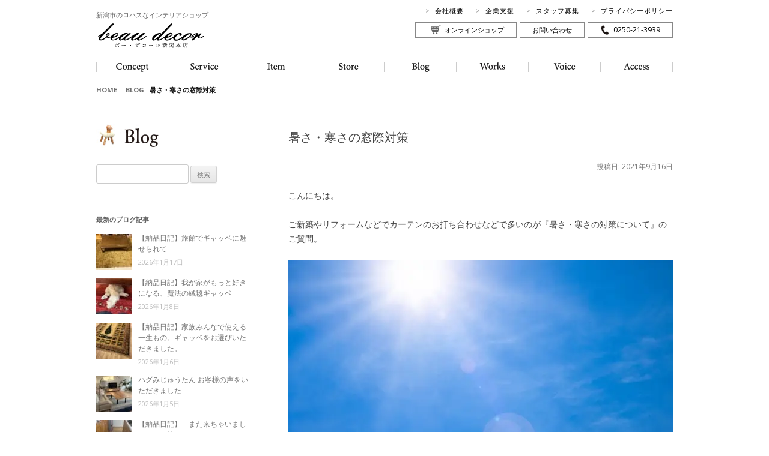

--- FILE ---
content_type: text/html; charset=UTF-8
request_url: https://www.lohasdesk.com/21-9-17curtain/
body_size: 13842
content:
<!DOCTYPE html>
<!--[if IE 7]>
<html class="ie ie7" dir="ltr" lang="ja" prefix="og: https://ogp.me/ns#">
<![endif]-->
<!--[if IE 8]>
<html class="ie ie8" dir="ltr" lang="ja" prefix="og: https://ogp.me/ns#">
<![endif]-->
<!--[if !(IE 7) | !(IE 8)  ]><!-->
<html dir="ltr" lang="ja" prefix="og: https://ogp.me/ns#">
<!--<![endif]-->

<head>
<meta charset="UTF-8" />
<meta name="viewport" content="width=device-width" />

<link rel="profile" href="https://gmpg.org/xfn/11" />
<!--[if lt IE 9]>
<script src="https://www.lohasdesk.com/wp-content/themes/beaudecor/js/html5shiv-printshiv.js" type="text/javascript"></script>
<![endif]-->

		<!-- All in One SEO 4.7.4.2 - aioseo.com -->
		<title>暑さ・寒さの窓際対策 | ボー・デコール新潟本店</title>
		<meta name="robots" content="max-image-preview:large" />
		<link rel="canonical" href="https://www.lohasdesk.com/21-9-17curtain/" />
		<meta name="generator" content="All in One SEO (AIOSEO) 4.7.4.2" />
		<meta property="og:locale" content="ja_JP" />
		<meta property="og:site_name" content="ボー・デコール新潟本店 | ハグみじゅうたん、一枚板、アートギャッベ、家具、リネンカーテンなどナチュラルモダンなインテリアショップ" />
		<meta property="og:type" content="article" />
		<meta property="og:title" content="暑さ・寒さの窓際対策 | ボー・デコール新潟本店" />
		<meta property="og:url" content="https://www.lohasdesk.com/21-9-17curtain/" />
		<meta property="article:published_time" content="2021-09-15T23:42:32+00:00" />
		<meta property="article:modified_time" content="2021-09-17T04:28:43+00:00" />
		<meta name="twitter:card" content="summary" />
		<meta name="twitter:title" content="暑さ・寒さの窓際対策 | ボー・デコール新潟本店" />
		<script type="application/ld+json" class="aioseo-schema">
			{"@context":"https:\/\/schema.org","@graph":[{"@type":"Article","@id":"https:\/\/www.lohasdesk.com\/21-9-17curtain\/#article","name":"\u6691\u3055\u30fb\u5bd2\u3055\u306e\u7a93\u969b\u5bfe\u7b56 | \u30dc\u30fc\u30fb\u30c7\u30b3\u30fc\u30eb\u65b0\u6f5f\u672c\u5e97","headline":"\u6691\u3055\u30fb\u5bd2\u3055\u306e\u7a93\u969b\u5bfe\u7b56","author":{"@id":"https:\/\/www.lohasdesk.com\/author\/bdstaff\/#author"},"publisher":{"@id":"https:\/\/www.lohasdesk.com\/#organization"},"image":{"@type":"ImageObject","url":"https:\/\/www.lohasdesk.com\/wp-content\/uploads\/2021\/09\/IMG_20210902_104925.jpg","width":4000,"height":3000,"caption":"\u30cf\u30cb\u30ab\u30e0\u30b9\u30af\u30ea\u30fc\u30f3\u3000\u65bd\u5de5\u4f8b"},"datePublished":"2021-09-16T08:42:32+09:00","dateModified":"2021-09-17T13:28:43+09:00","inLanguage":"ja","mainEntityOfPage":{"@id":"https:\/\/www.lohasdesk.com\/21-9-17curtain\/#webpage"},"isPartOf":{"@id":"https:\/\/www.lohasdesk.com\/21-9-17curtain\/#webpage"},"articleSection":"\u5546\u54c1\u7d39\u4ecb\uff08\u305d\u306e\u4ed6\u30ab\u30fc\u30c6\u30f3\u30fb\u30e1\u30ab\u3082\u306e\uff09, \u30ab\u30fc\u30c6\u30f3\u3000\u65bd\u5de5\u4f8b, \uff1c\u30ab\u30fc\u30c6\u30f3\uff1e, \u30d6\u30ed\u30b0"},{"@type":"BreadcrumbList","@id":"https:\/\/www.lohasdesk.com\/21-9-17curtain\/#breadcrumblist","itemListElement":[{"@type":"ListItem","@id":"https:\/\/www.lohasdesk.com\/#listItem","position":1,"name":"\u5bb6","item":"https:\/\/www.lohasdesk.com\/","nextItem":"https:\/\/www.lohasdesk.com\/21-9-17curtain\/#listItem"},{"@type":"ListItem","@id":"https:\/\/www.lohasdesk.com\/21-9-17curtain\/#listItem","position":2,"name":"\u6691\u3055\u30fb\u5bd2\u3055\u306e\u7a93\u969b\u5bfe\u7b56","previousItem":"https:\/\/www.lohasdesk.com\/#listItem"}]},{"@type":"Organization","@id":"https:\/\/www.lohasdesk.com\/#organization","name":"\u30dc\u30fc\u30fb\u30c7\u30b3\u30fc\u30eb\u65b0\u6f5f\u672c\u5e97","description":"\u30cf\u30b0\u307f\u3058\u3085\u3046\u305f\u3093\u3001\u4e00\u679a\u677f\u3001\u30a2\u30fc\u30c8\u30ae\u30e3\u30c3\u30d9\u3001\u5bb6\u5177\u3001\u30ea\u30cd\u30f3\u30ab\u30fc\u30c6\u30f3\u306a\u3069\u30ca\u30c1\u30e5\u30e9\u30eb\u30e2\u30c0\u30f3\u306a\u30a4\u30f3\u30c6\u30ea\u30a2\u30b7\u30e7\u30c3\u30d7","url":"https:\/\/www.lohasdesk.com\/"},{"@type":"Person","@id":"https:\/\/www.lohasdesk.com\/author\/bdstaff\/#author","url":"https:\/\/www.lohasdesk.com\/author\/bdstaff\/","name":"bdstaff","image":{"@type":"ImageObject","@id":"https:\/\/www.lohasdesk.com\/21-9-17curtain\/#authorImage","url":"https:\/\/secure.gravatar.com\/avatar\/0e92c6ec835dd0173892e6d3ffda1647?s=96&d=mm&r=g","width":96,"height":96,"caption":"bdstaff"}},{"@type":"WebPage","@id":"https:\/\/www.lohasdesk.com\/21-9-17curtain\/#webpage","url":"https:\/\/www.lohasdesk.com\/21-9-17curtain\/","name":"\u6691\u3055\u30fb\u5bd2\u3055\u306e\u7a93\u969b\u5bfe\u7b56 | \u30dc\u30fc\u30fb\u30c7\u30b3\u30fc\u30eb\u65b0\u6f5f\u672c\u5e97","inLanguage":"ja","isPartOf":{"@id":"https:\/\/www.lohasdesk.com\/#website"},"breadcrumb":{"@id":"https:\/\/www.lohasdesk.com\/21-9-17curtain\/#breadcrumblist"},"author":{"@id":"https:\/\/www.lohasdesk.com\/author\/bdstaff\/#author"},"creator":{"@id":"https:\/\/www.lohasdesk.com\/author\/bdstaff\/#author"},"image":{"@type":"ImageObject","url":"https:\/\/www.lohasdesk.com\/wp-content\/uploads\/2021\/09\/IMG_20210902_104925.jpg","@id":"https:\/\/www.lohasdesk.com\/21-9-17curtain\/#mainImage","width":4000,"height":3000,"caption":"\u30cf\u30cb\u30ab\u30e0\u30b9\u30af\u30ea\u30fc\u30f3\u3000\u65bd\u5de5\u4f8b"},"primaryImageOfPage":{"@id":"https:\/\/www.lohasdesk.com\/21-9-17curtain\/#mainImage"},"datePublished":"2021-09-16T08:42:32+09:00","dateModified":"2021-09-17T13:28:43+09:00"},{"@type":"WebSite","@id":"https:\/\/www.lohasdesk.com\/#website","url":"https:\/\/www.lohasdesk.com\/","name":"\u30dc\u30fc\u30fb\u30c7\u30b3\u30fc\u30eb\u65b0\u6f5f\u672c\u5e97","description":"\u30cf\u30b0\u307f\u3058\u3085\u3046\u305f\u3093\u3001\u4e00\u679a\u677f\u3001\u30a2\u30fc\u30c8\u30ae\u30e3\u30c3\u30d9\u3001\u5bb6\u5177\u3001\u30ea\u30cd\u30f3\u30ab\u30fc\u30c6\u30f3\u306a\u3069\u30ca\u30c1\u30e5\u30e9\u30eb\u30e2\u30c0\u30f3\u306a\u30a4\u30f3\u30c6\u30ea\u30a2\u30b7\u30e7\u30c3\u30d7","inLanguage":"ja","publisher":{"@id":"https:\/\/www.lohasdesk.com\/#organization"}}]}
		</script>
		<!-- All in One SEO -->

<link rel='dns-prefetch' href='//fonts.googleapis.com' />
<link rel="alternate" type="application/rss+xml" title="ボー・デコール新潟本店 &raquo; フィード" href="https://www.lohasdesk.com/feed/" />
<link rel="alternate" type="application/rss+xml" title="ボー・デコール新潟本店 &raquo; コメントフィード" href="https://www.lohasdesk.com/comments/feed/" />
<script type="text/javascript">
/* <![CDATA[ */
window._wpemojiSettings = {"baseUrl":"https:\/\/s.w.org\/images\/core\/emoji\/15.0.3\/72x72\/","ext":".png","svgUrl":"https:\/\/s.w.org\/images\/core\/emoji\/15.0.3\/svg\/","svgExt":".svg","source":{"concatemoji":"https:\/\/www.lohasdesk.com\/wp-includes\/js\/wp-emoji-release.min.js?ver=c958dac095c8a269f2796ac5f563a04f"}};
/*! This file is auto-generated */
!function(i,n){var o,s,e;function c(e){try{var t={supportTests:e,timestamp:(new Date).valueOf()};sessionStorage.setItem(o,JSON.stringify(t))}catch(e){}}function p(e,t,n){e.clearRect(0,0,e.canvas.width,e.canvas.height),e.fillText(t,0,0);var t=new Uint32Array(e.getImageData(0,0,e.canvas.width,e.canvas.height).data),r=(e.clearRect(0,0,e.canvas.width,e.canvas.height),e.fillText(n,0,0),new Uint32Array(e.getImageData(0,0,e.canvas.width,e.canvas.height).data));return t.every(function(e,t){return e===r[t]})}function u(e,t,n){switch(t){case"flag":return n(e,"\ud83c\udff3\ufe0f\u200d\u26a7\ufe0f","\ud83c\udff3\ufe0f\u200b\u26a7\ufe0f")?!1:!n(e,"\ud83c\uddfa\ud83c\uddf3","\ud83c\uddfa\u200b\ud83c\uddf3")&&!n(e,"\ud83c\udff4\udb40\udc67\udb40\udc62\udb40\udc65\udb40\udc6e\udb40\udc67\udb40\udc7f","\ud83c\udff4\u200b\udb40\udc67\u200b\udb40\udc62\u200b\udb40\udc65\u200b\udb40\udc6e\u200b\udb40\udc67\u200b\udb40\udc7f");case"emoji":return!n(e,"\ud83d\udc26\u200d\u2b1b","\ud83d\udc26\u200b\u2b1b")}return!1}function f(e,t,n){var r="undefined"!=typeof WorkerGlobalScope&&self instanceof WorkerGlobalScope?new OffscreenCanvas(300,150):i.createElement("canvas"),a=r.getContext("2d",{willReadFrequently:!0}),o=(a.textBaseline="top",a.font="600 32px Arial",{});return e.forEach(function(e){o[e]=t(a,e,n)}),o}function t(e){var t=i.createElement("script");t.src=e,t.defer=!0,i.head.appendChild(t)}"undefined"!=typeof Promise&&(o="wpEmojiSettingsSupports",s=["flag","emoji"],n.supports={everything:!0,everythingExceptFlag:!0},e=new Promise(function(e){i.addEventListener("DOMContentLoaded",e,{once:!0})}),new Promise(function(t){var n=function(){try{var e=JSON.parse(sessionStorage.getItem(o));if("object"==typeof e&&"number"==typeof e.timestamp&&(new Date).valueOf()<e.timestamp+604800&&"object"==typeof e.supportTests)return e.supportTests}catch(e){}return null}();if(!n){if("undefined"!=typeof Worker&&"undefined"!=typeof OffscreenCanvas&&"undefined"!=typeof URL&&URL.createObjectURL&&"undefined"!=typeof Blob)try{var e="postMessage("+f.toString()+"("+[JSON.stringify(s),u.toString(),p.toString()].join(",")+"));",r=new Blob([e],{type:"text/javascript"}),a=new Worker(URL.createObjectURL(r),{name:"wpTestEmojiSupports"});return void(a.onmessage=function(e){c(n=e.data),a.terminate(),t(n)})}catch(e){}c(n=f(s,u,p))}t(n)}).then(function(e){for(var t in e)n.supports[t]=e[t],n.supports.everything=n.supports.everything&&n.supports[t],"flag"!==t&&(n.supports.everythingExceptFlag=n.supports.everythingExceptFlag&&n.supports[t]);n.supports.everythingExceptFlag=n.supports.everythingExceptFlag&&!n.supports.flag,n.DOMReady=!1,n.readyCallback=function(){n.DOMReady=!0}}).then(function(){return e}).then(function(){var e;n.supports.everything||(n.readyCallback(),(e=n.source||{}).concatemoji?t(e.concatemoji):e.wpemoji&&e.twemoji&&(t(e.twemoji),t(e.wpemoji)))}))}((window,document),window._wpemojiSettings);
/* ]]> */
</script>
<style id='wp-emoji-styles-inline-css' type='text/css'>

	img.wp-smiley, img.emoji {
		display: inline !important;
		border: none !important;
		box-shadow: none !important;
		height: 1em !important;
		width: 1em !important;
		margin: 0 0.07em !important;
		vertical-align: -0.1em !important;
		background: none !important;
		padding: 0 !important;
	}
</style>
<link rel='stylesheet' id='wp-block-library-css' href='https://www.lohasdesk.com/wp-includes/css/dist/block-library/style.min.css?ver=c958dac095c8a269f2796ac5f563a04f' type='text/css' media='all' />
<style id='classic-theme-styles-inline-css' type='text/css'>
/*! This file is auto-generated */
.wp-block-button__link{color:#fff;background-color:#32373c;border-radius:9999px;box-shadow:none;text-decoration:none;padding:calc(.667em + 2px) calc(1.333em + 2px);font-size:1.125em}.wp-block-file__button{background:#32373c;color:#fff;text-decoration:none}
</style>
<style id='global-styles-inline-css' type='text/css'>
:root{--wp--preset--aspect-ratio--square: 1;--wp--preset--aspect-ratio--4-3: 4/3;--wp--preset--aspect-ratio--3-4: 3/4;--wp--preset--aspect-ratio--3-2: 3/2;--wp--preset--aspect-ratio--2-3: 2/3;--wp--preset--aspect-ratio--16-9: 16/9;--wp--preset--aspect-ratio--9-16: 9/16;--wp--preset--color--black: #000000;--wp--preset--color--cyan-bluish-gray: #abb8c3;--wp--preset--color--white: #ffffff;--wp--preset--color--pale-pink: #f78da7;--wp--preset--color--vivid-red: #cf2e2e;--wp--preset--color--luminous-vivid-orange: #ff6900;--wp--preset--color--luminous-vivid-amber: #fcb900;--wp--preset--color--light-green-cyan: #7bdcb5;--wp--preset--color--vivid-green-cyan: #00d084;--wp--preset--color--pale-cyan-blue: #8ed1fc;--wp--preset--color--vivid-cyan-blue: #0693e3;--wp--preset--color--vivid-purple: #9b51e0;--wp--preset--gradient--vivid-cyan-blue-to-vivid-purple: linear-gradient(135deg,rgba(6,147,227,1) 0%,rgb(155,81,224) 100%);--wp--preset--gradient--light-green-cyan-to-vivid-green-cyan: linear-gradient(135deg,rgb(122,220,180) 0%,rgb(0,208,130) 100%);--wp--preset--gradient--luminous-vivid-amber-to-luminous-vivid-orange: linear-gradient(135deg,rgba(252,185,0,1) 0%,rgba(255,105,0,1) 100%);--wp--preset--gradient--luminous-vivid-orange-to-vivid-red: linear-gradient(135deg,rgba(255,105,0,1) 0%,rgb(207,46,46) 100%);--wp--preset--gradient--very-light-gray-to-cyan-bluish-gray: linear-gradient(135deg,rgb(238,238,238) 0%,rgb(169,184,195) 100%);--wp--preset--gradient--cool-to-warm-spectrum: linear-gradient(135deg,rgb(74,234,220) 0%,rgb(151,120,209) 20%,rgb(207,42,186) 40%,rgb(238,44,130) 60%,rgb(251,105,98) 80%,rgb(254,248,76) 100%);--wp--preset--gradient--blush-light-purple: linear-gradient(135deg,rgb(255,206,236) 0%,rgb(152,150,240) 100%);--wp--preset--gradient--blush-bordeaux: linear-gradient(135deg,rgb(254,205,165) 0%,rgb(254,45,45) 50%,rgb(107,0,62) 100%);--wp--preset--gradient--luminous-dusk: linear-gradient(135deg,rgb(255,203,112) 0%,rgb(199,81,192) 50%,rgb(65,88,208) 100%);--wp--preset--gradient--pale-ocean: linear-gradient(135deg,rgb(255,245,203) 0%,rgb(182,227,212) 50%,rgb(51,167,181) 100%);--wp--preset--gradient--electric-grass: linear-gradient(135deg,rgb(202,248,128) 0%,rgb(113,206,126) 100%);--wp--preset--gradient--midnight: linear-gradient(135deg,rgb(2,3,129) 0%,rgb(40,116,252) 100%);--wp--preset--font-size--small: 13px;--wp--preset--font-size--medium: 20px;--wp--preset--font-size--large: 36px;--wp--preset--font-size--x-large: 42px;--wp--preset--spacing--20: 0.44rem;--wp--preset--spacing--30: 0.67rem;--wp--preset--spacing--40: 1rem;--wp--preset--spacing--50: 1.5rem;--wp--preset--spacing--60: 2.25rem;--wp--preset--spacing--70: 3.38rem;--wp--preset--spacing--80: 5.06rem;--wp--preset--shadow--natural: 6px 6px 9px rgba(0, 0, 0, 0.2);--wp--preset--shadow--deep: 12px 12px 50px rgba(0, 0, 0, 0.4);--wp--preset--shadow--sharp: 6px 6px 0px rgba(0, 0, 0, 0.2);--wp--preset--shadow--outlined: 6px 6px 0px -3px rgba(255, 255, 255, 1), 6px 6px rgba(0, 0, 0, 1);--wp--preset--shadow--crisp: 6px 6px 0px rgba(0, 0, 0, 1);}:where(.is-layout-flex){gap: 0.5em;}:where(.is-layout-grid){gap: 0.5em;}body .is-layout-flex{display: flex;}.is-layout-flex{flex-wrap: wrap;align-items: center;}.is-layout-flex > :is(*, div){margin: 0;}body .is-layout-grid{display: grid;}.is-layout-grid > :is(*, div){margin: 0;}:where(.wp-block-columns.is-layout-flex){gap: 2em;}:where(.wp-block-columns.is-layout-grid){gap: 2em;}:where(.wp-block-post-template.is-layout-flex){gap: 1.25em;}:where(.wp-block-post-template.is-layout-grid){gap: 1.25em;}.has-black-color{color: var(--wp--preset--color--black) !important;}.has-cyan-bluish-gray-color{color: var(--wp--preset--color--cyan-bluish-gray) !important;}.has-white-color{color: var(--wp--preset--color--white) !important;}.has-pale-pink-color{color: var(--wp--preset--color--pale-pink) !important;}.has-vivid-red-color{color: var(--wp--preset--color--vivid-red) !important;}.has-luminous-vivid-orange-color{color: var(--wp--preset--color--luminous-vivid-orange) !important;}.has-luminous-vivid-amber-color{color: var(--wp--preset--color--luminous-vivid-amber) !important;}.has-light-green-cyan-color{color: var(--wp--preset--color--light-green-cyan) !important;}.has-vivid-green-cyan-color{color: var(--wp--preset--color--vivid-green-cyan) !important;}.has-pale-cyan-blue-color{color: var(--wp--preset--color--pale-cyan-blue) !important;}.has-vivid-cyan-blue-color{color: var(--wp--preset--color--vivid-cyan-blue) !important;}.has-vivid-purple-color{color: var(--wp--preset--color--vivid-purple) !important;}.has-black-background-color{background-color: var(--wp--preset--color--black) !important;}.has-cyan-bluish-gray-background-color{background-color: var(--wp--preset--color--cyan-bluish-gray) !important;}.has-white-background-color{background-color: var(--wp--preset--color--white) !important;}.has-pale-pink-background-color{background-color: var(--wp--preset--color--pale-pink) !important;}.has-vivid-red-background-color{background-color: var(--wp--preset--color--vivid-red) !important;}.has-luminous-vivid-orange-background-color{background-color: var(--wp--preset--color--luminous-vivid-orange) !important;}.has-luminous-vivid-amber-background-color{background-color: var(--wp--preset--color--luminous-vivid-amber) !important;}.has-light-green-cyan-background-color{background-color: var(--wp--preset--color--light-green-cyan) !important;}.has-vivid-green-cyan-background-color{background-color: var(--wp--preset--color--vivid-green-cyan) !important;}.has-pale-cyan-blue-background-color{background-color: var(--wp--preset--color--pale-cyan-blue) !important;}.has-vivid-cyan-blue-background-color{background-color: var(--wp--preset--color--vivid-cyan-blue) !important;}.has-vivid-purple-background-color{background-color: var(--wp--preset--color--vivid-purple) !important;}.has-black-border-color{border-color: var(--wp--preset--color--black) !important;}.has-cyan-bluish-gray-border-color{border-color: var(--wp--preset--color--cyan-bluish-gray) !important;}.has-white-border-color{border-color: var(--wp--preset--color--white) !important;}.has-pale-pink-border-color{border-color: var(--wp--preset--color--pale-pink) !important;}.has-vivid-red-border-color{border-color: var(--wp--preset--color--vivid-red) !important;}.has-luminous-vivid-orange-border-color{border-color: var(--wp--preset--color--luminous-vivid-orange) !important;}.has-luminous-vivid-amber-border-color{border-color: var(--wp--preset--color--luminous-vivid-amber) !important;}.has-light-green-cyan-border-color{border-color: var(--wp--preset--color--light-green-cyan) !important;}.has-vivid-green-cyan-border-color{border-color: var(--wp--preset--color--vivid-green-cyan) !important;}.has-pale-cyan-blue-border-color{border-color: var(--wp--preset--color--pale-cyan-blue) !important;}.has-vivid-cyan-blue-border-color{border-color: var(--wp--preset--color--vivid-cyan-blue) !important;}.has-vivid-purple-border-color{border-color: var(--wp--preset--color--vivid-purple) !important;}.has-vivid-cyan-blue-to-vivid-purple-gradient-background{background: var(--wp--preset--gradient--vivid-cyan-blue-to-vivid-purple) !important;}.has-light-green-cyan-to-vivid-green-cyan-gradient-background{background: var(--wp--preset--gradient--light-green-cyan-to-vivid-green-cyan) !important;}.has-luminous-vivid-amber-to-luminous-vivid-orange-gradient-background{background: var(--wp--preset--gradient--luminous-vivid-amber-to-luminous-vivid-orange) !important;}.has-luminous-vivid-orange-to-vivid-red-gradient-background{background: var(--wp--preset--gradient--luminous-vivid-orange-to-vivid-red) !important;}.has-very-light-gray-to-cyan-bluish-gray-gradient-background{background: var(--wp--preset--gradient--very-light-gray-to-cyan-bluish-gray) !important;}.has-cool-to-warm-spectrum-gradient-background{background: var(--wp--preset--gradient--cool-to-warm-spectrum) !important;}.has-blush-light-purple-gradient-background{background: var(--wp--preset--gradient--blush-light-purple) !important;}.has-blush-bordeaux-gradient-background{background: var(--wp--preset--gradient--blush-bordeaux) !important;}.has-luminous-dusk-gradient-background{background: var(--wp--preset--gradient--luminous-dusk) !important;}.has-pale-ocean-gradient-background{background: var(--wp--preset--gradient--pale-ocean) !important;}.has-electric-grass-gradient-background{background: var(--wp--preset--gradient--electric-grass) !important;}.has-midnight-gradient-background{background: var(--wp--preset--gradient--midnight) !important;}.has-small-font-size{font-size: var(--wp--preset--font-size--small) !important;}.has-medium-font-size{font-size: var(--wp--preset--font-size--medium) !important;}.has-large-font-size{font-size: var(--wp--preset--font-size--large) !important;}.has-x-large-font-size{font-size: var(--wp--preset--font-size--x-large) !important;}
:where(.wp-block-post-template.is-layout-flex){gap: 1.25em;}:where(.wp-block-post-template.is-layout-grid){gap: 1.25em;}
:where(.wp-block-columns.is-layout-flex){gap: 2em;}:where(.wp-block-columns.is-layout-grid){gap: 2em;}
:root :where(.wp-block-pullquote){font-size: 1.5em;line-height: 1.6;}
</style>
<link rel='stylesheet' id='contact-form-7-css' href='https://www.lohasdesk.com/wp-content/plugins/contact-form-7/includes/css/styles.css?ver=5.9.8' type='text/css' media='all' />
<link rel='stylesheet' id='twentytwelve-fonts-css' href='https://fonts.googleapis.com/css?family=Open+Sans:400italic,700italic,400,700&#038;subset=latin,latin-ext' type='text/css' media='all' />
<link rel='stylesheet' id='twentytwelve-style-css' href='https://www.lohasdesk.com/wp-content/themes/beaudecor/style.css?ver=c958dac095c8a269f2796ac5f563a04f' type='text/css' media='all' />
<!--[if lt IE 9]>
<link rel='stylesheet' id='twentytwelve-ie-css' href='https://www.lohasdesk.com/wp-content/themes/beaudecor/css/ie.css?ver=20121010' type='text/css' media='all' />
<![endif]-->
<script type="text/javascript" src="https://www.lohasdesk.com/wp-includes/js/jquery/jquery.min.js?ver=3.7.1" id="jquery-core-js"></script>
<script type="text/javascript" src="https://www.lohasdesk.com/wp-includes/js/jquery/jquery-migrate.min.js?ver=3.4.1" id="jquery-migrate-js"></script>
<link rel="https://api.w.org/" href="https://www.lohasdesk.com/wp-json/" /><link rel="alternate" title="JSON" type="application/json" href="https://www.lohasdesk.com/wp-json/wp/v2/posts/37336" /><link rel="alternate" title="oEmbed (JSON)" type="application/json+oembed" href="https://www.lohasdesk.com/wp-json/oembed/1.0/embed?url=https%3A%2F%2Fwww.lohasdesk.com%2F21-9-17curtain%2F" />
<link rel="alternate" title="oEmbed (XML)" type="text/xml+oembed" href="https://www.lohasdesk.com/wp-json/oembed/1.0/embed?url=https%3A%2F%2Fwww.lohasdesk.com%2F21-9-17curtain%2F&#038;format=xml" />
<style id="wpforms-css-vars-root">
				:root {
					--wpforms-field-border-radius: 3px;
--wpforms-field-border-style: solid;
--wpforms-field-border-size: 1px;
--wpforms-field-background-color: #ffffff;
--wpforms-field-border-color: rgba( 0, 0, 0, 0.25 );
--wpforms-field-border-color-spare: rgba( 0, 0, 0, 0.25 );
--wpforms-field-text-color: rgba( 0, 0, 0, 0.7 );
--wpforms-field-menu-color: #ffffff;
--wpforms-label-color: rgba( 0, 0, 0, 0.85 );
--wpforms-label-sublabel-color: rgba( 0, 0, 0, 0.55 );
--wpforms-label-error-color: #d63637;
--wpforms-button-border-radius: 3px;
--wpforms-button-border-style: none;
--wpforms-button-border-size: 1px;
--wpforms-button-background-color: #066aab;
--wpforms-button-border-color: #066aab;
--wpforms-button-text-color: #ffffff;
--wpforms-page-break-color: #066aab;
--wpforms-background-image: none;
--wpforms-background-position: center center;
--wpforms-background-repeat: no-repeat;
--wpforms-background-size: cover;
--wpforms-background-width: 100px;
--wpforms-background-height: 100px;
--wpforms-background-color: rgba( 0, 0, 0, 0 );
--wpforms-background-url: none;
--wpforms-container-padding: 0px;
--wpforms-container-border-style: none;
--wpforms-container-border-width: 1px;
--wpforms-container-border-color: #000000;
--wpforms-container-border-radius: 3px;
--wpforms-field-size-input-height: 43px;
--wpforms-field-size-input-spacing: 15px;
--wpforms-field-size-font-size: 16px;
--wpforms-field-size-line-height: 19px;
--wpforms-field-size-padding-h: 14px;
--wpforms-field-size-checkbox-size: 16px;
--wpforms-field-size-sublabel-spacing: 5px;
--wpforms-field-size-icon-size: 1;
--wpforms-label-size-font-size: 16px;
--wpforms-label-size-line-height: 19px;
--wpforms-label-size-sublabel-font-size: 14px;
--wpforms-label-size-sublabel-line-height: 17px;
--wpforms-button-size-font-size: 17px;
--wpforms-button-size-height: 41px;
--wpforms-button-size-padding-h: 15px;
--wpforms-button-size-margin-top: 10px;
--wpforms-container-shadow-size-box-shadow: none;

				}
			</style><link rel="stylesheet" href="//fonts.googleapis.com/icon?family=Material+Icons">

<!-- Google tag (gtag.js) -->
<script async src="https://www.googletagmanager.com/gtag/js?id=G-78WV9WMBKW"></script>
<script>
  window.dataLayer = window.dataLayer || [];
  function gtag(){dataLayer.push(arguments);}
  gtag('js', new Date());

  gtag('config', 'G-78WV9WMBKW');
</script>
</head>

<body data-rsssl=1 class="post-template-default single single-post postid-37336 single-format-standard custom-font-enabled">
<div id="page" class="hfeed site">
<header id="masthead" class="site-header" role="banner">
  <div id="header-navi">
    <ul class="header-navi-01">
      <li><a href="https://www.lohasdesk.com/about/">会社概要</a></li>
      <li><a href="https://www.lohasdesk.com/for-children/">企業支援</a></li>
      <li><a href="https://www.lohasdesk.com/recruit/">スタッフ募集</a></li>
      <li><a href="https://www.lohasdesk.com/privacy/">プライバシーポリシー</a></li>
    </ul>
    <ul class="header-navi-02">
      <li class="onlineshop"><a href="https://beau-decor.com/" target="_blank">オンラインショップ</a></li>
      <li class="contact"><a href="https://www.lohasdesk.com/contact/">お問い合わせ</a></li>
      <li class="tel"><a href="tel:0250-21-3939">0250-21-3939</a></li>
   </ul>
  </div>
  <hgroup>
    <h1 class="site-title"><a href="https://www.lohasdesk.com/" title="ボー・デコール新潟本店" rel="home"><span>新潟市のロハスなインテリアショップ</span><img src="https://www.lohasdesk.com/wp-content/themes/beaudecor/img/logo.png" width="180" height="44" alt="ボー・デコール新潟本店" title="ボー・デコール新潟本店"></a></h1>
  </hgroup>

  <!--メインメニュー-->
  <nav id="site-navigation" class="main-navigation" role="navigation">
    <ul>
      <li><a href="https://www.lohasdesk.com/concept/"><img src="https://www.lohasdesk.com/wp-content/themes/beaudecor/img/nav_01__off.png" width="56" height="16" alt="Concept"></a></li>
      <li><a href="https://www.lohasdesk.com/service/"><img src="https://www.lohasdesk.com/wp-content/themes/beaudecor/img/nav_02__off.png" width="56" height="16" alt="Service"></a></li>
      <li><a href="https://www.lohasdesk.com/items/"><img src="https://www.lohasdesk.com/wp-content/themes/beaudecor/img/nav_03__off.png" width="56" height="16" alt="Item"></a></li>
      <li><a href="https://www.lohasdesk.com/store/"><img src="https://www.lohasdesk.com/wp-content/themes/beaudecor/img/nav_04__off.png" width="56" height="16" alt="Store"></a></li>
      <li><a href="https://www.lohasdesk.com/blogs/"><img src="https://www.lohasdesk.com/wp-content/themes/beaudecor/img/nav_05__off.png" width="56" height="16" alt="Blog"></a></li>
      <li><a href="https://www.lohasdesk.com/works/"><img src="https://www.lohasdesk.com/wp-content/themes/beaudecor/img/nav_06__off.png" width="56" height="16" alt="Works"></a></li>
      <li><a href="https://www.lohasdesk.com/voices/"><img src="https://www.lohasdesk.com/wp-content/themes/beaudecor/img/nav_07__off.png" width="56" height="16" alt="Voice"></a></li>
      <li><a href="https://www.lohasdesk.com/access/"><img src="https://www.lohasdesk.com/wp-content/themes/beaudecor/img/nav_08__off.png" width="56" height="16" alt="Access"></a></li>
    </ul>
  </nav>
  <!-- #site-navigation -->

</header>
<!-- #masthead -->


<div id="main" class="wrapper">
	
	<div id="primary" class="site-content singlepost-blog">
		<div id="content" role="main">
			
			<div class="bread">
				<a href="https://www.lohasdesk.com/">HOME</a>　
				<a title="BLOG" href="https://www.lohasdesk.com//blogs/">BLOG</a>
				 &nbsp; 
				暑さ・寒さの窓際対策			</div>
			<div class="singlepost singlepost-blog">
            
			
				
	<article id="post-37336" class="post-37336 post type-post status-publish format-standard has-post-thumbnail hentry category-curtain- category-curtain category-13 category-blog">
				<header class="entry-header">
						<h1 class="entry-title">暑さ・寒さの窓際対策</h1>
			<p class="entry-date">投稿日: 2021年9月16日</p>
								</header><!-- .entry-header -->

				<div class="entry-content">
			<p>こんにちは。</p>
<p>ご新築やリフォームなどでカーテンのお打ち合わせなどで多いのが『暑さ・寒さの対策について』のご質問。</p>
<p><img fetchpriority="high" decoding="async" class="alignnone size-full wp-image-37337" src="https://www.lohasdesk.com/wp-content/uploads/2021/09/c620c3b62cde91a5f708f9807bc093d2.jpg" alt="日差しのイメージ画像" width="640" height="426" srcset="https://www.lohasdesk.com/wp-content/uploads/2021/09/c620c3b62cde91a5f708f9807bc093d2.jpg 640w, https://www.lohasdesk.com/wp-content/uploads/2021/09/c620c3b62cde91a5f708f9807bc093d2-300x200.jpg 300w, https://www.lohasdesk.com/wp-content/uploads/2021/09/c620c3b62cde91a5f708f9807bc093d2-624x415.jpg 624w" sizes="(max-width: 640px) 100vw, 640px" /></p>
<p>西日や強い日差し、そしてこれからやってくる冬の寒さなど少しでも和らげて快適に暮らしたいですよね。方法はカーテンやロールスクリーンなど様々なものがございますが、本日は遮熱・断熱性に優れているハニカムスクリーンをご紹介致します。</p>
<p><img decoding="async" class="alignnone size-large wp-image-37335" src="https://www.lohasdesk.com/wp-content/uploads/2021/09/IMG_20210902_104925-960x720.jpg" alt="ハニカムスクリーン　施工例" width="625" height="469" srcset="https://www.lohasdesk.com/wp-content/uploads/2021/09/IMG_20210902_104925-960x720.jpg 960w, https://www.lohasdesk.com/wp-content/uploads/2021/09/IMG_20210902_104925-300x225.jpg 300w, https://www.lohasdesk.com/wp-content/uploads/2021/09/IMG_20210902_104925-768x576.jpg 768w" sizes="(max-width: 625px) 100vw, 625px" /></p>
<p>こちらはレースタイプのハニカムスクリーン。他にも遮光機能がついている生地や色合いなど種類も豊富です。</p>
<p>見た目はプリーツスクリーンにも似ていますね。何が違うかというと、下の写真をご覧ください。</p>
<p><img decoding="async" class="alignnone size-large wp-image-37333" src="https://www.lohasdesk.com/wp-content/uploads/2021/09/ef0320da61c073977be9ccaa85eeb56a-960x960.jpg" alt="ハニカムスクリーン　構造写真" width="625" height="625" srcset="https://www.lohasdesk.com/wp-content/uploads/2021/09/ef0320da61c073977be9ccaa85eeb56a-960x960.jpg 960w, https://www.lohasdesk.com/wp-content/uploads/2021/09/ef0320da61c073977be9ccaa85eeb56a-200x200.jpg 200w, https://www.lohasdesk.com/wp-content/uploads/2021/09/ef0320da61c073977be9ccaa85eeb56a-300x300.jpg 300w, https://www.lohasdesk.com/wp-content/uploads/2021/09/ef0320da61c073977be9ccaa85eeb56a-768x768.jpg 768w, https://www.lohasdesk.com/wp-content/uploads/2021/09/ef0320da61c073977be9ccaa85eeb56a-624x624.jpg 624w, https://www.lohasdesk.com/wp-content/uploads/2021/09/ef0320da61c073977be9ccaa85eeb56a-45x45.jpg 45w, https://www.lohasdesk.com/wp-content/uploads/2021/09/ef0320da61c073977be9ccaa85eeb56a.jpg 1800w" sizes="(max-width: 625px) 100vw, 625px" /></p>
<p>横から見るとスクリーンが蜂の巣のような形になっていますね。この形がスクリーンの中に空気層をつくり、外の熱から守り室内の温度を保つ役割をしています。そのため、空調の効きもよくなります。</p>
<div class="entry-content">
<p>強い日差しも入りづらくなり、西日などでお困りのお部屋にもいいですね。</p>
<p>他の特徴としては冬の寒さから室温を保ってくれるため、外との寒暖差がうまれます。そのため冬は窓が結露しやすくなる場合があるので、定期的に結露を拭くことをおすすめします。</p>
</div>
<p>いかがでしたでしょうか。窓周りを変えるだけでインテリア性だけでなく機能的な部分も過ごしやすくなります。ボーデコールでは様々な種類を展示しておりますので、ぜひ店頭でご覧ください。</p>
<div class="entry-content">
<p style="text-align: center;"><mark><em><strong>News    新潟市「地域のお店商品券」お使いいただけます</strong></em></mark></p>
<p><img decoding="async" class="aligncenter" src="https://da2d2y78v2iva.cloudfront.net/4748/161767534727701.png?_=1617675347" alt="見本券" /></p>
<p style="text-align: center;"><mark><strong>家具・カーテン・絨毯・雑貨全てにお使いいただけます。どうぞこの機会にご利用くださいませ。</strong></mark></p>
<p>&nbsp;</p>
<hr />
<p>&nbsp;</p>
<p><a href="https://www.lohasdesk.com/event/em-co01/"><img loading="lazy" decoding="async" class="size-full wp-image-33828 aligncenter" src="https://www.lohasdesk.com/wp-content/uploads/2020/12/55c6bd3cc88de795b662e0173d44e49e.jpg" sizes="(max-width: 800px) 100vw, 800px" srcset="https://www.lohasdesk.com/wp-content/uploads/2020/12/55c6bd3cc88de795b662e0173d44e49e.jpg 800w, https://www.lohasdesk.com/wp-content/uploads/2020/12/55c6bd3cc88de795b662e0173d44e49e-300x57.jpg 300w, https://www.lohasdesk.com/wp-content/uploads/2020/12/55c6bd3cc88de795b662e0173d44e49e-768x147.jpg 768w, https://www.lohasdesk.com/wp-content/uploads/2020/12/55c6bd3cc88de795b662e0173d44e49e-624x119.jpg 624w" alt="コロナ対策" width="800" height="153" /></a></p>
<p><img decoding="async" class="size-full wp-image-33833 aligncenter" src="https://www.lohasdesk.com/wp-content/uploads/2020/12/fc82f0f98594b4dc2eb60c5831ea538d-1.jpg" sizes="(max-width: 800px) 100vw, 800px" srcset="https://www.lohasdesk.com/wp-content/uploads/2020/12/fc82f0f98594b4dc2eb60c5831ea538d-1.jpg 800w, https://www.lohasdesk.com/wp-content/uploads/2020/12/fc82f0f98594b4dc2eb60c5831ea538d-1-300x57.jpg 300w, https://www.lohasdesk.com/wp-content/uploads/2020/12/fc82f0f98594b4dc2eb60c5831ea538d-1-768x147.jpg 768w, https://www.lohasdesk.com/wp-content/uploads/2020/12/fc82f0f98594b4dc2eb60c5831ea538d-1-624x119.jpg 624w" alt="アートギャッベギャラリー" width="800" height="&quot;153&lt;/p" /></p>
<p>&nbsp;</p>
</div>
<footer class="entry-meta">カテゴリー : <a href="https://www.lohasdesk.com/category/blog/lohasrag/artgabbeh/" rel="category tag">アートギャッベ</a> | <a href="https://www.lohasdesk.com/category/blog/lohasrag/kilim/" rel="category tag">キリム</a> | <a href="https://www.lohasdesk.com/category/blog/lohasrag/%e3%83%8f%e3%82%b0%e3%81%bf%e3%81%98%e3%82%85%e3%81%86%e3%81%9f%e3%82%93/" rel="category tag">ハグみじゅうたん</a> | <a href="https://www.lohasdesk.com/category/blog/lohasrag/" rel="category tag">＜LOHASラグ＞</a> | <a href="https://www.lohasdesk.com/category/blog/" rel="category tag">ブログ</a></footer>
					</div><!-- .entry-content -->
				<footer class="entry-meta">
            <!--p>カテゴリー : <a href="https://www.lohasdesk.com/category/blog/%e3%82%ab%e3%83%bc%e3%83%86%e3%83%b3/curtain-%e3%82%ab%e3%83%bc%e3%83%86%e3%83%b3/" rel="category tag">商品紹介（その他カーテン・メカもの）</a>, <a href="https://www.lohasdesk.com/category/blog/%e3%82%ab%e3%83%bc%e3%83%86%e3%83%b3/curtain/" rel="category tag">カーテン　施工例</a>, <a href="https://www.lohasdesk.com/category/blog/%e3%82%ab%e3%83%bc%e3%83%86%e3%83%b3/" rel="category tag">＜カーテン＞</a>, <a href="https://www.lohasdesk.com/category/blog/" rel="category tag">ブログ</a></p-->
            <p>カテゴリー : <a href="https://www.lohasdesk.com/category/blog/%e3%82%ab%e3%83%bc%e3%83%86%e3%83%b3/curtain-%e3%82%ab%e3%83%bc%e3%83%86%e3%83%b3/" rel="category tag">商品紹介（その他カーテン・メカもの）</a> | <a href="https://www.lohasdesk.com/category/blog/%e3%82%ab%e3%83%bc%e3%83%86%e3%83%b3/curtain/" rel="category tag">カーテン　施工例</a> | <a href="https://www.lohasdesk.com/category/blog/%e3%82%ab%e3%83%bc%e3%83%86%e3%83%b3/" rel="category tag">＜カーテン＞</a> | <a href="https://www.lohasdesk.com/category/blog/" rel="category tag">ブログ</a></p>
            <!--p>投稿日 : 2021年9月16日</p-->
            <!--This entry was posted in <a href="https://www.lohasdesk.com/category/blog/%e3%82%ab%e3%83%bc%e3%83%86%e3%83%b3/curtain-%e3%82%ab%e3%83%bc%e3%83%86%e3%83%b3/" rel="category tag">商品紹介（その他カーテン・メカもの）</a>, <a href="https://www.lohasdesk.com/category/blog/%e3%82%ab%e3%83%bc%e3%83%86%e3%83%b3/curtain/" rel="category tag">カーテン　施工例</a>, <a href="https://www.lohasdesk.com/category/blog/%e3%82%ab%e3%83%bc%e3%83%86%e3%83%b3/" rel="category tag">＜カーテン＞</a>, <a href="https://www.lohasdesk.com/category/blog/" rel="category tag">ブログ</a> on <a href="https://www.lohasdesk.com/21-9-17curtain/" title="8:42 AM" rel="bookmark"><time class="entry-date" datetime="2021-09-16T08:42:32+09:00">2021年9月16日</time></a><span class="by-author"> by <span class="author vcard"><a class="url fn n" href="https://www.lohasdesk.com/author/bdstaff/" title="View all posts by bdstaff" rel="author">bdstaff</a></span></span>.-->
		</footer><!-- .entry-meta -->

							</article><!-- #post -->

		<nav class="nav-single">
	<a href="https://www.lohasdesk.com/gabbeh-ragu-cleaning-2021-9-13/" rel="prev"><span class="meta-nav">&larr;</span> 絨毯クリーニングのラグケア</a>	<a href="https://www.lohasdesk.com/colercurtain20210812/" rel="next">世界にひとつだけの組み合わせ <span class="meta-nav">&rarr;</span></a>	</nav>
	<a href="/contact/" class="btn">お問い合わせはこちら</a>
	
				<!--nav class="nav-single">
					<h3 class="assistive-text">Post navigation</h3>
				</nav--><!-- .nav-single -->

				
<div id="comments" class="comments-area">

	
	
	
</div><!-- #comments .comments-area -->
			            
            </div>
            

		</div><!-- #content -->
    
			<div id="secondary" class="widget-area" role="complementary">
			<aside id="search-3" class="widget widget_search"><form role="search" method="get" id="searchform" class="searchform" action="https://www.lohasdesk.com/">
				<div>
					<label class="screen-reader-text" for="s">検索:</label>
					<input type="text" value="" name="s" id="s" />
					<input type="submit" id="searchsubmit" value="検索" />
				</div>
			</form></aside><aside id="rpwe_widget-2" class="widget rpwe_widget recent-posts-extended"><h3 class="widget-title">最新のブログ記事</h3><div  class="rpwe-block"><ul class="rpwe-ul"><li class="rpwe-li rpwe-clearfix"><a class="rpwe-img" href="https://www.lohasdesk.com/20260117/" target="_self"><img class="rpwe-alignleft rpwe-thumb" src="https://www.lohasdesk.com/wp-content/uploads/2026/01/611153638_1816720242342752_4151904216137218122_n-60x60.jpg" alt="【納品日記】旅館でギャッベに魅せられて" height="60" width="60" loading="lazy" decoding="async"></a><h3 class="rpwe-title"><a href="https://www.lohasdesk.com/20260117/" target="_self">【納品日記】旅館でギャッベに魅せられて</a></h3><time class="rpwe-time published" datetime="2026-01-17T14:01:00+09:00">2026年1月17日</time></li><li class="rpwe-li rpwe-clearfix"><a class="rpwe-img" href="https://www.lohasdesk.com/20260108/" target="_self"><img class="rpwe-alignleft rpwe-thumb" src="https://www.lohasdesk.com/wp-content/uploads/2026/01/line_oa_chat_260108_163345-1-60x60.jpg" alt="【納品日記】我が家がもっと好きになる、魔法の絨毯ギャッベ" height="60" width="60" loading="lazy" decoding="async"></a><h3 class="rpwe-title"><a href="https://www.lohasdesk.com/20260108/" target="_self">【納品日記】我が家がもっと好きになる、魔法の絨毯ギャッベ</a></h3><time class="rpwe-time published" datetime="2026-01-08T19:12:54+09:00">2026年1月8日</time></li><li class="rpwe-li rpwe-clearfix"><a class="rpwe-img" href="https://www.lohasdesk.com/20260106/" target="_self"><img class="rpwe-alignleft rpwe-thumb" src="https://www.lohasdesk.com/wp-content/uploads/2026/01/line_oa_chat_260106_125406-1-60x60.jpg" alt="【納品日記】家族みんなで使える一生もの。ギャッベをお選びいただきました。" height="60" width="60" loading="lazy" decoding="async"></a><h3 class="rpwe-title"><a href="https://www.lohasdesk.com/20260106/" target="_self">【納品日記】家族みんなで使える一生もの。ギャッベをお選びいただきました。</a></h3><time class="rpwe-time published" datetime="2026-01-06T15:14:50+09:00">2026年1月6日</time></li><li class="rpwe-li rpwe-clearfix"><a class="rpwe-img" href="https://www.lohasdesk.com/voices/52100/#new_tab" target="_self"><img class="rpwe-alignleft rpwe-thumb" src="https://www.lohasdesk.com/wp-content/uploads/2026/01/294a452ec10a7e19072070b1fad1edce-002-60x60.jpg" alt="ハグみじゅうたん お客様の声をいただきました" height="60" width="60" loading="lazy" decoding="async"></a><h3 class="rpwe-title"><a href="https://www.lohasdesk.com/voices/52100/#new_tab" target="_self">ハグみじゅうたん お客様の声をいただきました</a></h3><time class="rpwe-time published" datetime="2026-01-05T16:17:51+09:00">2026年1月5日</time></li><li class="rpwe-li rpwe-clearfix"><a class="rpwe-img" href="https://www.lohasdesk.com/20260104-2/" target="_self"><img class="rpwe-alignleft rpwe-thumb" src="https://www.lohasdesk.com/wp-content/uploads/2026/01/line_oa_chat_260103_174939-60x60.jpg" alt="【納品日記】「また来ちゃいました」ほど嬉しいものはありません" height="60" width="60" loading="lazy" decoding="async"></a><h3 class="rpwe-title"><a href="https://www.lohasdesk.com/20260104-2/" target="_self">【納品日記】「また来ちゃいました」ほど嬉しいものはありません</a></h3><time class="rpwe-time published" datetime="2026-01-04T19:34:23+09:00">2026年1月4日</time></li></ul></div><!-- Generated by http://wordpress.org/plugins/recent-posts-widget-extended/ --></aside><aside id="calendar-2" class="widget widget_calendar"><h3 class="widget-title">カレンダー</h3><div id="calendar_wrap" class="calendar_wrap"><table id="wp-calendar" class="wp-calendar-table">
	<caption>2026年1月</caption>
	<thead>
	<tr>
		<th scope="col" title="月曜日">月</th>
		<th scope="col" title="火曜日">火</th>
		<th scope="col" title="水曜日">水</th>
		<th scope="col" title="木曜日">木</th>
		<th scope="col" title="金曜日">金</th>
		<th scope="col" title="土曜日">土</th>
		<th scope="col" title="日曜日">日</th>
	</tr>
	</thead>
	<tbody>
	<tr>
		<td colspan="3" class="pad">&nbsp;</td><td><a href="https://www.lohasdesk.com/2026/01/01/" aria-label="2026年1月1日 に投稿を公開">1</a></td><td>2</td><td>3</td><td><a href="https://www.lohasdesk.com/2026/01/04/" aria-label="2026年1月4日 に投稿を公開">4</a></td>
	</tr>
	<tr>
		<td><a href="https://www.lohasdesk.com/2026/01/05/" aria-label="2026年1月5日 に投稿を公開">5</a></td><td><a href="https://www.lohasdesk.com/2026/01/06/" aria-label="2026年1月6日 に投稿を公開">6</a></td><td>7</td><td><a href="https://www.lohasdesk.com/2026/01/08/" aria-label="2026年1月8日 に投稿を公開">8</a></td><td>9</td><td>10</td><td>11</td>
	</tr>
	<tr>
		<td>12</td><td>13</td><td>14</td><td>15</td><td>16</td><td><a href="https://www.lohasdesk.com/2026/01/17/" aria-label="2026年1月17日 に投稿を公開">17</a></td><td>18</td>
	</tr>
	<tr>
		<td>19</td><td>20</td><td id="today">21</td><td>22</td><td>23</td><td>24</td><td>25</td>
	</tr>
	<tr>
		<td>26</td><td>27</td><td>28</td><td>29</td><td>30</td><td>31</td>
		<td class="pad" colspan="1">&nbsp;</td>
	</tr>
	</tbody>
	</table><nav aria-label="前と次の月" class="wp-calendar-nav">
		<span class="wp-calendar-nav-prev"><a href="https://www.lohasdesk.com/2025/12/">&laquo; 12月</a></span>
		<span class="pad">&nbsp;</span>
		<span class="wp-calendar-nav-next">&nbsp;</span>
	</nav></div></aside><aside id="categories-3" class="widget widget_categories"><h3 class="widget-title">カテゴリー</h3>
			<ul>
					<li class="cat-item cat-item-79"><a href="https://www.lohasdesk.com/category/%e3%80%90%e5%a4%8f%e3%81%93%e3%81%9d%e3%82%a6%e3%83%bc%e3%83%ab%e3%81%ae%e6%89%8b%e7%b9%94%e3%82%8a%e3%81%98%e3%82%85%e3%81%86%e3%81%9f%e3%82%93%e3%80%91/">【夏こそウールの手織りじゅうたん】</a>
</li>
	<li class="cat-item cat-item-80"><a href="https://www.lohasdesk.com/category/%e3%81%8a%e5%ae%a2%e6%a7%98%e3%81%ae%e5%a3%b0/">お客様の声</a>
<ul class='children'>
	<li class="cat-item cat-item-81"><a href="https://www.lohasdesk.com/category/%e3%81%8a%e5%ae%a2%e6%a7%98%e3%81%ae%e5%a3%b0/%e3%81%8a%e5%ae%a2%e6%a7%98%e3%81%ae%e5%a3%b0-%e5%ae%b6%e5%85%b7/">お客様の声-家具-</a>
</li>
</ul>
</li>
	<li class="cat-item cat-item-90"><a href="https://www.lohasdesk.com/category/voice/">お客様の声-voice</a>
</li>
	<li class="cat-item cat-item-100"><a href="https://www.lohasdesk.com/category/%e3%80%90%e3%81%98%e3%82%85%e3%81%86%e3%81%9f%e3%82%93%e3%81%8c%e3%81%82%e3%82%8b%e6%9a%ae%e3%82%89%e3%81%97%e3%82%92%e6%a5%bd%e3%81%97%e3%82%80%e3%80%91/">【じゅうたんがある暮らしを楽しむ】</a>
</li>
	<li class="cat-item cat-item-59"><a href="https://www.lohasdesk.com/category/%e3%80%90%e3%82%a2%e3%83%bc%e3%83%88%e3%82%ae%e3%83%a3%e3%83%83%e3%83%99%e3%82%82%e3%81%ae%e3%81%8c%e3%81%9f%e3%82%8a%e3%80%91/">【アートギャッベものがたり】</a>
</li>
	<li class="cat-item cat-item-63"><a href="https://www.lohasdesk.com/category/%e3%80%90%e3%82%a2%e3%83%bc%e3%83%88%e3%82%ae%e3%83%a3%e3%83%83%e3%83%99%e3%81%a8%e3%81%ae%e5%87%ba%e9%80%a2%e3%81%84%e6%96%b9%e3%80%91/">【アートギャッベとの出逢い方】</a>
</li>
	<li class="cat-item cat-item-1"><a href="https://www.lohasdesk.com/category/event/">イベント</a>
</li>
	<li class="cat-item cat-item-7"><a href="https://www.lohasdesk.com/category/news/">ニュース</a>
</li>
	<li class="cat-item cat-item-8"><a href="https://www.lohasdesk.com/category/blog/">ブログ</a>
<ul class='children'>
	<li class="cat-item cat-item-17"><a href="https://www.lohasdesk.com/category/blog/%e6%96%b0%e6%bd%9f%e5%ba%97%e6%83%85%e5%a0%b1/">＜新潟店情報＞</a>
	<ul class='children'>
	<li class="cat-item cat-item-101"><a href="https://www.lohasdesk.com/category/blog/%e6%96%b0%e6%bd%9f%e5%ba%97%e6%83%85%e5%a0%b1/%e6%9e%97%e6%a5%ad%e7%a0%94%e4%bf%ae%e3%83%ac%e3%83%9d%e3%83%bc%e3%83%88%ef%bc%9c%e3%83%9c%e3%83%bc%e3%83%bb%e3%83%87%e3%82%b3%e3%83%bc%e3%83%ab%e3%81%ae%e6%a3%ae%ef%bc%9e/">林業研修レポート＜ボー・デコールの森＞</a>
</li>
	</ul>
</li>
	<li class="cat-item cat-item-10"><a href="https://www.lohasdesk.com/category/blog/event-info/">＜イベント情報＞</a>
</li>
	<li class="cat-item cat-item-14"><a href="https://www.lohasdesk.com/category/blog/%e5%ae%b6%e5%85%b7/">＜家具＞</a>
	<ul class='children'>
	<li class="cat-item cat-item-23"><a href="https://www.lohasdesk.com/category/blog/%e5%ae%b6%e5%85%b7/%e3%83%80%e3%82%a4%e3%83%8b%e3%83%b3%e3%82%b0/">ダイニング</a>
</li>
	<li class="cat-item cat-item-24"><a href="https://www.lohasdesk.com/category/blog/%e5%ae%b6%e5%85%b7/%e3%83%aa%e3%83%93%e3%83%b3%e3%82%b0/">リビング</a>
</li>
	<li class="cat-item cat-item-21"><a href="https://www.lohasdesk.com/category/blog/%e5%ae%b6%e5%85%b7/%e3%81%8a%e5%b1%8a%e3%81%91%e3%83%96%e3%83%ad%e3%82%b0/">家具 施工例</a>
</li>
	</ul>
</li>
	<li class="cat-item cat-item-52"><a href="https://www.lohasdesk.com/category/blog/lohasrag/">＜LOHASラグ＞</a>
	<ul class='children'>
	<li class="cat-item cat-item-9"><a href="https://www.lohasdesk.com/category/blog/lohasrag/artgabbeh/">アートギャッベ</a>
</li>
	<li class="cat-item cat-item-26"><a href="https://www.lohasdesk.com/category/blog/lohasrag/kilim/">キリム</a>
</li>
	<li class="cat-item cat-item-22"><a href="https://www.lohasdesk.com/category/blog/lohasrag/%e3%83%8f%e3%82%b0%e3%81%bf%e3%81%98%e3%82%85%e3%81%86%e3%81%9f%e3%82%93/">ハグみじゅうたん</a>
</li>
	<li class="cat-item cat-item-53"><a href="https://www.lohasdesk.com/category/blog/lohasrag/lohasrag-lohasrag/">LOHASラグ　施工例</a>
</li>
	</ul>
</li>
	<li class="cat-item cat-item-13"><a href="https://www.lohasdesk.com/category/blog/%e3%82%ab%e3%83%bc%e3%83%86%e3%83%b3/">＜カーテン＞</a>
	<ul class='children'>
	<li class="cat-item cat-item-55"><a href="https://www.lohasdesk.com/category/blog/%e3%82%ab%e3%83%bc%e3%83%86%e3%83%b3/liflin/">商品紹介（リネンカーテン-LifLin-）</a>
</li>
	<li class="cat-item cat-item-56"><a href="https://www.lohasdesk.com/category/blog/%e3%82%ab%e3%83%bc%e3%83%86%e3%83%b3/curtain-%e3%82%ab%e3%83%bc%e3%83%86%e3%83%b3/">商品紹介（その他カーテン・メカもの）</a>
</li>
	<li class="cat-item cat-item-54"><a href="https://www.lohasdesk.com/category/blog/%e3%82%ab%e3%83%bc%e3%83%86%e3%83%b3/curtain/">カーテン　施工例</a>
</li>
	</ul>
</li>
	<li class="cat-item cat-item-15"><a href="https://www.lohasdesk.com/category/blog/zakka/">＜ライフスタイル雑貨＞</a>
</li>
	<li class="cat-item cat-item-25"><a href="https://www.lohasdesk.com/category/blog/kartell/">＜Kartell-カルテル-＞</a>
	<ul class='children'>
	<li class="cat-item cat-item-57"><a href="https://www.lohasdesk.com/category/blog/kartell/kartell-kartell/">Kartell商品紹介</a>
</li>
	<li class="cat-item cat-item-58"><a href="https://www.lohasdesk.com/category/blog/kartell/kartell-kartell-blog/">Kartell 施工例</a>
</li>
	</ul>
</li>
	<li class="cat-item cat-item-20"><a href="https://www.lohasdesk.com/category/blog/%e3%83%a9%e3%83%b3%e3%83%89%e3%82%bb%e3%83%ab-blog/">＜ランドセル＞</a>
	<ul class='children'>
	<li class="cat-item cat-item-45"><a href="https://www.lohasdesk.com/category/blog/%e3%83%a9%e3%83%b3%e3%83%89%e3%82%bb%e3%83%ab-blog/randoserukihon/">ランドセル基本情報</a>
</li>
	<li class="cat-item cat-item-43"><a href="https://www.lohasdesk.com/category/blog/%e3%83%a9%e3%83%b3%e3%83%89%e3%82%bb%e3%83%ab-blog/randoseru/">ランドセル贈呈式・イベント</a>
</li>
	<li class="cat-item cat-item-47"><a href="https://www.lohasdesk.com/category/blog/%e3%83%a9%e3%83%b3%e3%83%89%e3%82%bb%e3%83%ab-blog/ranndoserurakkku/">ランドセルラック</a>
</li>
	</ul>
</li>
	<li class="cat-item cat-item-11"><a href="https://www.lohasdesk.com/category/blog/desk/">＜学習机＞</a>
	<ul class='children'>
	<li class="cat-item cat-item-48"><a href="https://www.lohasdesk.com/category/blog/desk/deskkihon/">学習机 基本情報</a>
</li>
	<li class="cat-item cat-item-49"><a href="https://www.lohasdesk.com/category/blog/desk/desk-sekourei/">学習机　施工例</a>
</li>
	<li class="cat-item cat-item-50"><a href="https://www.lohasdesk.com/category/blog/desk/deskchair/">デスクチェア</a>
</li>
	<li class="cat-item cat-item-51"><a href="https://www.lohasdesk.com/category/blog/desk/desk-desk/">子供部屋　収納</a>
</li>
	</ul>
</li>
	<li class="cat-item cat-item-12"><a href="https://www.lohasdesk.com/category/blog/%e3%83%9c%e3%83%bc%e3%83%bb%e3%83%87%e3%82%b3%e3%83%bc%e3%83%ab%e8%bb%bd%e4%ba%95%e6%b2%a2%e5%ba%97/">ボー・デコール軽井沢店</a>
</li>
</ul>
</li>
			</ul>

			</aside><aside id="text-3" class="widget widget_text"><h3 class="widget-title">以前のブログ</h3>			<div class="textwidget"><a href="http://ameblo.jp/beaudecor/" target="blank" rel="noopener">以前のブログはこちらからご覧ください</a></div>
		</aside>		</div><!-- #secondary -->
		</div><!-- #primary -->


	</div><!-- #main .wrapper -->
	<footer id="colophon" role="contentinfo">
		<div class="site-info">
        	<div class="footer-logo">
            <a href="https://www.lohasdesk.com/" title="ボー・デコール新潟本店" rel="home"><img src="https://www.lohasdesk.com/wp-content/themes/beaudecor/img/footer_logo.png" width="171" height="61" alt="ボー・デコール新潟本店" title="ボー・デコール新潟本店" /></a>
            <p>〒956-0031<br />
            新潟県新潟市秋葉区新津4462-3<br />
            TEL: 0250-21-3939<br />
            FAX: 0250-21-3940<br />
            営業時間：10:30-18:00（水曜定休）<br />	    
            <!-- 営業時間：平日10:00-18:30 土日祝日10:00-19:00（水曜定休）--></p>
            </div>
            <div class="alignright">
            <div class="footer-list">
            	<h3>Concept</h3>
                <ul>
                	<li><a href="https://www.lohasdesk.com/concept/">私たちの大切な想い</a></li>
                </ul>
            </div>
            <div class="footer-list">
            	<h3>Item</h3>
                <ul>
									<li><a href="https://www.lohasdesk.com/items/">アイテム</a></li>
                	<!--li><a href="https://www.lohasdesk.com/item/beaudecor/">ボー・デコール</a></li>
                  <li><a href="https://www.lohasdesk.com/item/luxe/">リュクセ</a></li>
                  <li><a href="https://www.lohasdesk.com/item/bd/">カーテンBD</a></li>
                  <li><a href="https://www.lohasdesk.com/item/artgabbeh/">アートギャッベ</a></li>
                  <li><a href="https://www.lohasdesk.com/item/kartell/">Kartell</a></li-->
               </ul>
            </div>
            <div class="footer-list">
            	<h3>LOHAS</h3>
                <ul>
                	<li><a href="https://artgabbeh.com/" target="_blank">アートギャッベ</a></li>
                    <li><a href="https://lohas-rug.com/" target="_blank">ハグみじゅうたん</a></li>
                    <li><a href="https://www.linen-linen.com/" target="_blank">Lif/Lin(リフリン)</a></li>
                    <li><a href="https://lohas-rental.com/" target="_blank">ロハスク</a></li>
                </ul>
            </div>
            <div class="footer-list">
            	<h3>Blog</h3>
                <ul>
                	<li><a href="https://www.lohasdesk.com/blogs/" >&lt;ブログ&gt; ボー・デコール</a></li>
                	<li><a href="http://www.bd-n.net/info/" target="_blank">&lt;ブログ&gt; 横浜店のブログ</a></li>
                    <li><a href="http://ameblo.jp/bd-shop/" target="_blank">&lt;ブログ&gt; 過去のブログ</a></li>
                    
                </ul>
            </div>
            <div class="footer-list">
            	<h3>Shop</h3>
                <ul>
                	<li><a href="https://www.lohasdesk.com/access/">アクセス</a></li>
                    <li><a href="http://bd-n.net/" target="_blank">横浜店</a></li>
                    <!--<li><a href="https://www.lohasdesk.com/access/karuizawa/">軽井沢店</a></li>-->
                </ul>
            </div>
            </div>            
		</div><!-- .site-info -->
	</footer><!-- #colophon -->
    <div id="copyright">
    	<ul>
        <li><a href="https://www.lohasdesk.com/contact/">お問い合わせ</a></li>
        <li>(c)copyright BD corporation. Allrights Reserved.<br><small>本サイト内の文章、画像、動画の無断転載および二次利用は禁止します</small></li>
      </ul>
    </div>
</div><!-- #page -->
<link rel='stylesheet' id='rpwe-style-css' href='https://www.lohasdesk.com/wp-content/plugins/recent-posts-widget-extended/assets/css/rpwe-frontend.css?ver=2.0.2' type='text/css' media='all' />
<script type="text/javascript" src="https://www.lohasdesk.com/wp-includes/js/dist/hooks.min.js?ver=2810c76e705dd1a53b18" id="wp-hooks-js"></script>
<script type="text/javascript" src="https://www.lohasdesk.com/wp-includes/js/dist/i18n.min.js?ver=5e580eb46a90c2b997e6" id="wp-i18n-js"></script>
<script type="text/javascript" id="wp-i18n-js-after">
/* <![CDATA[ */
wp.i18n.setLocaleData( { 'text direction\u0004ltr': [ 'ltr' ] } );
/* ]]> */
</script>
<script type="text/javascript" src="https://www.lohasdesk.com/wp-content/plugins/contact-form-7/includes/swv/js/index.js?ver=5.9.8" id="swv-js"></script>
<script type="text/javascript" id="contact-form-7-js-extra">
/* <![CDATA[ */
var wpcf7 = {"api":{"root":"https:\/\/www.lohasdesk.com\/wp-json\/","namespace":"contact-form-7\/v1"}};
/* ]]> */
</script>
<script type="text/javascript" id="contact-form-7-js-translations">
/* <![CDATA[ */
( function( domain, translations ) {
	var localeData = translations.locale_data[ domain ] || translations.locale_data.messages;
	localeData[""].domain = domain;
	wp.i18n.setLocaleData( localeData, domain );
} )( "contact-form-7", {"translation-revision-date":"2024-07-17 08:16:16+0000","generator":"GlotPress\/4.0.1","domain":"messages","locale_data":{"messages":{"":{"domain":"messages","plural-forms":"nplurals=1; plural=0;","lang":"ja_JP"},"This contact form is placed in the wrong place.":["\u3053\u306e\u30b3\u30f3\u30bf\u30af\u30c8\u30d5\u30a9\u30fc\u30e0\u306f\u9593\u9055\u3063\u305f\u4f4d\u7f6e\u306b\u7f6e\u304b\u308c\u3066\u3044\u307e\u3059\u3002"],"Error:":["\u30a8\u30e9\u30fc:"]}},"comment":{"reference":"includes\/js\/index.js"}} );
/* ]]> */
</script>
<script type="text/javascript" src="https://www.lohasdesk.com/wp-content/plugins/contact-form-7/includes/js/index.js?ver=5.9.8" id="contact-form-7-js"></script>
<script type="text/javascript" src="https://www.lohasdesk.com/wp-content/themes/beaudecor/js/navigation.js?ver=1.0" id="twentytwelve-navigation-js"></script>
<script type="text/javascript" src="https://www.lohasdesk.com/wp-content/plugins/page-links-to/dist/new-tab.js?ver=3.3.7" id="page-links-to-js"></script>
<script type="text/javascript" id="flying-scripts">const loadScriptsTimer=setTimeout(loadScripts,5*1000);const userInteractionEvents=["mouseover","keydown","touchstart","touchmove","wheel"];userInteractionEvents.forEach(function(event){window.addEventListener(event,triggerScriptLoader,{passive:!0})});function triggerScriptLoader(){loadScripts();clearTimeout(loadScriptsTimer);userInteractionEvents.forEach(function(event){window.removeEventListener(event,triggerScriptLoader,{passive:!0})})}
function loadScripts(){document.querySelectorAll("script[data-type='lazy']").forEach(function(elem){elem.setAttribute("src",elem.getAttribute("data-src"))})}</script>
    




</body>
</html>

--- FILE ---
content_type: text/css
request_url: https://www.lohasdesk.com/wp-content/themes/beaudecor/style.css?ver=c958dac095c8a269f2796ac5f563a04f
body_size: 16658
content:
/*
Theme Name: Beau Decor
Theme URI: http://www.lumines.co.jp/
Author: Hayato Yokoyama
Author URI: http://www.lumines.co.jp/
Description: ボーデコール専用テーマ
Version: 1.0

*/

/* =Notes
--------------------------------------------------------------
This stylesheet uses rem values with a pixel fallback. The rem
values (and line heights) are calculated using two variables:

$rembase:     14;
$line-height: 24;

---------- Examples

* Use a pixel value with a rem fallback for font-size, padding, margins, etc.
	padding: 5px 0;
	padding: 0.357142857rem 0; (5 / $rembase)

* Set a font-size and then set a line-height based on the font-size
	font-size: 16px
	font-size: 1.142857143rem; (16 / $rembase)
	line-height: 1.5; ($line-height / 16)

---------- Vertical spacing

Vertical spacing between most elements should use 24px or 48px
to maintain vertical rhythm:

.my-new-div {
	margin: 24px 0;
	margin: 1.714285714rem 0; ( 24 / $rembase )
}

---------- Further reading

http://snook.ca/archives/html_and_css/font-size-with-rem
http://blog.typekit.com/2011/11/09/type-study-sizing-the-legible-letter/


/* =Reset
-------------------------------------------------------------- */

html, body, div, span, applet, object, iframe, h1, h2, h3, h4, h5, h6, p, blockquote, pre, a, abbr, acronym, address, big, cite, code, del, dfn, em, img, ins, kbd, q, s, samp, small, strike, strong, sub, sup, tt, var, b, u, i, center, dl, dt, dd, ol, ul, li, fieldset, form, label, legend, table, caption, tbody, tfoot, thead, tr, th, td, article, aside, canvas, details, embed, figure, figcaption, footer, header, hgroup, menu, nav, output, ruby, section, summary, time, mark, audio, video {
	margin: 0;
	padding: 0;
	border: 0;
	font-size: 100%;
	vertical-align: baseline;
}

body {
	line-height: 1;
}

ol, ul {
	list-style: none;
}

blockquote, q {
	quotes: none;
}

blockquote:before, blockquote:after, q:before, q:after {
	content: '';
	content: none;
}

table {
	border-collapse: collapse;
	border-spacing: 0;
}

caption, th, td {
	font-weight: normal;
	text-align: left;
}

h1, h2, h3, h4, h5, h6 {
	clear: both;
}

html {
	overflow-y: scroll;
	font-size: 100%;
	-webkit-text-size-adjust: 100%;
	-ms-text-size-adjust: 100%;
}

a:focus {
	outline: thin dotted;
}

article, aside, details, figcaption, figure, footer, header, hgroup, nav, section {
	display: block;
}

audio, canvas, video {
	display: inline-block;
}

audio:not([controls]) {
	display: none;
}

del {
	color: #333;
}

ins {
	background: #fff9c0;
	text-decoration: none;
}

hr {
	background-color: #ccc;
	border: 0;
	height: 1px;
	margin: 24px 0;
	margin-bottom: 1.714285714rem;
}

sub, sup {
	font-size: 75%;
	line-height: 0;
	position: relative;
	vertical-align: baseline;
}

sup {
	top: -0.5em;
}

sub {
	bottom: -0.25em;
}

small {
	font-size: smaller;
}

img {
	border: 0;
	vertical-align: bottom;
	-ms-interpolation-mode: bicubic;
}

/* Clearing floats */
.clear:after, .wrapper:after, .format-status .entry-header:after {
	clear: both;
}

.clear:before, .clear:after, .wrapper:before, .wrapper:after, .format-status .entry-header:before, .format-status .entry-header:after {
	display: table;
	content: "";
}

/* =Repeatable patterns
-------------------------------------------------------------- */

/* Small headers */
.archive-title, .page-title, .widget-title, .entry-content th, .comment-content th {
	font-size: 11px;
	font-size: 0.785714286rem;
	line-height: 2.181818182;
	font-weight: bold;
	text-transform: uppercase;
	color: #636363;
}

/* Shared Post Format styling */
article.format-quote footer.entry-meta, article.format-link footer.entry-meta, article.format-status footer.entry-meta {
	font-size: 11px;
	font-size: 0.785714286rem;
	line-height: 2.181818182;
}

/* Form fields, general styles first */
button, input, textarea {
	border: 1px solid #ccc;
	border-radius: 3px;
	font-family: inherit;
	padding: 6px;
	padding: 0.428571429rem;
}

button, input {
	line-height: normal;
}

textarea {
	font-size: 100%;
	overflow: auto;
	vertical-align: top;
}

/* Reset non-text input types */
input[type="checkbox"], input[type="radio"], input[type="file"], input[type="hidden"], input[type="image"], input[type="color"] {
	border: 0;
	border-radius: 0;
	padding: 0;
}

/* Buttons */
.menu-toggle, input[type="submit"], input[type="button"], input[type="reset"], article.post-password-required input[type=submit], li.bypostauthor cite span {
	padding: 6px 10px;
	padding: 0.428571429rem 0.714285714rem;
	font-size: 11px;
	font-size: 0.785714286rem;
	line-height: 1.428571429;
	font-weight: normal;
	color: #7c7c7c;
	background-color: #e6e6e6;
	background-repeat: repeat-x;
	background-image: -moz-linear-gradient(top, #f4f4f4, #e6e6e6);
	background-image: -ms-linear-gradient(top, #f4f4f4, #e6e6e6);
	background-image: -webkit-linear-gradient(top, #f4f4f4, #e6e6e6);
	background-image: -o-linear-gradient(top, #f4f4f4, #e6e6e6);
	background-image: linear-gradient(top, #f4f4f4, #e6e6e6);
	border: 1px solid #d2d2d2;
	border-radius: 3px;
	box-shadow: 0 1px 2px rgba(64, 64, 64, 0.1);
}

.menu-toggle, button, input[type="submit"], input[type="button"], input[type="reset"] {
	cursor: pointer;
}

button[disabled], input[disabled] {
	cursor: default;
}

.menu-toggle:hover, button:hover, input[type="submit"]:hover, input[type="button"]:hover, input[type="reset"]:hover, article.post-password-required input[type=submit]:hover {
	color: #5e5e5e;
	background-color: #ebebeb;
	background-repeat: repeat-x;
	background-image: -moz-linear-gradient(top, #f9f9f9, #ebebeb);
	background-image: -ms-linear-gradient(top, #f9f9f9, #ebebeb);
	background-image: -webkit-linear-gradient(top, #f9f9f9, #ebebeb);
	background-image: -o-linear-gradient(top, #f9f9f9, #ebebeb);
	background-image: linear-gradient(top, #f9f9f9, #ebebeb);
}

.menu-toggle:active, .menu-toggle.toggled-on, button:active, input[type="submit"]:active, input[type="button"]:active, input[type="reset"]:active {
	color: #757575;
	background-color: #e1e1e1;
	background-repeat: repeat-x;
	background-image: -moz-linear-gradient(top, #ebebeb, #e1e1e1);
	background-image: -ms-linear-gradient(top, #ebebeb, #e1e1e1);
	background-image: -webkit-linear-gradient(top, #ebebeb, #e1e1e1);
	background-image: -o-linear-gradient(top, #ebebeb, #e1e1e1);
	background-image: linear-gradient(top, #ebebeb, #e1e1e1);
	box-shadow: inset 0 0 8px 2px #c6c6c6, 0 1px 0 0 #f4f4f4;
	border: none;
}

li.bypostauthor cite span {
	color: #fff;
	background-color: #21759b;
	background-image: none;
	border: 1px solid #1f6f93;
	border-radius: 2px;
	box-shadow: none;
	padding: 0;
}

/* Responsive images */
.entry-content img, .comment-content img, .widget img {
	max-width: 100%; /* Fluid images for posts, comments, and widgets */
}

img[class*="align"], img[class*="wp-image-"], img[class*="attachment-"] {
	height: auto; /* Make sure images with WordPress-added height and width attributes are scaled correctly */
}

img.size-full, img.size-large, img.header-image, img.wp-post-image {
	max-width: 100%;
	height: auto; /* Make sure images with WordPress-added height and width attributes are scaled correctly */
}

/* Make sure videos and embeds fit their containers */
embed, iframe, object, video {
	max-width: 100%;
}

.entry-content .twitter-tweet-rendered {
	max-width: 100% !important; /* Override the Twitter embed fixed width */
}

/* Images */
.alignleft {
	float: left;
}

.alignright {
	float: right;
}

.aligncenter {
	display: block;
	margin-left: auto;
	margin-right: auto;
}

.entry-content img, .comment-content img, .widget img, img.header-image, .author-avatar img, img.wp-post-image {
}

.wp-caption {
	max-width: 100%; /* Keep wide captions from overflowing their container. */
	padding: 4px;
}

.wp-caption .wp-caption-text, .gallery-caption, .entry-caption {
	font-style: italic;
	font-size: 12px;
	font-size: 0.857142857rem;
	line-height: 2;
	color: #757575;
}

img.wp-smiley, .rsswidget img {
	border: 0;
	border-radius: 0;
	box-shadow: none;
	margin-bottom: 0;
	margin-top: 0;
	padding: 0;
}

.entry-content dl.gallery-item {
	margin: 0;
}

.gallery-item a, .gallery-caption {
	width: 90%;
}

.gallery-item a {
	display: block;
}

.gallery-caption a {
	display: inline;
}

.gallery-columns-1 .gallery-item a {
	max-width: 100%;
	width: auto;
}

.gallery .gallery-icon img {
	height: auto;
	max-width: 90%;
	padding: 5%;
}

.gallery-columns-1 .gallery-icon img {
	padding: 3%;
}

/* Navigation */
.site-content nav {
	line-height: 2;
	overflow: hidden;
}

#nav-above {
	padding: 24px 0;
	padding: 1.714285714rem 0;
}

#nav-above {
	display: none;
}

.paged #nav-above {
	display: block;
}

.nav-previous, .previous-image {
	float: left;
	width: 50%;
}

.nav-next, .next-image {
	float: right;
	text-align: right;
	width: 50%;
}

.nav-single + .comments-area, #comment-nav-above {
	margin: 48px 0;
	margin: 3.428571429rem 0;
}

/* Author profiles */
.author .archive-header {
	margin-bottom: 24px;
	margin-bottom: 1.714285714rem;
}

.author-info {
	border-top: 1px solid #ededed;
	margin: 24px 0;
	margin: 1.714285714rem 0;
	padding-top: 24px;
	padding-top: 1.714285714rem;
	overflow: hidden;
}

.author-description p {
	color: #757575;
	font-size: 13px;
	font-size: 0.928571429rem;
	line-height: 1.846153846;
}

.author.archive .author-info {
	border-top: 0;
	margin: 0 0 48px;
	margin: 0 0 3.428571429rem;
}

.author.archive .author-avatar {
	margin-top: 0;
}

/* =Basic structure
-------------------------------------------------------------- */

/* Body, links, basics */
html {
	font-size: 87.5%;
}

body {
	font-size: 12px;
	font-family: Helvetica, Arial, sans-serif;
	text-rendering: optimizeLegibility;
	color: #444;
}

body.custom-font-enabled {
	font-family: "Open Sans", Helvetica, Arial, sans-serif;
}

a {
	outline: none;
	color: #21759b;
}

a:hover {
	color: #0f3647;
}

/* Assistive text */
.assistive-text, .site .screen-reader-text {
	position: absolute !important;
	clip: rect(1px, 1px, 1px, 1px);
}

/* Page structure */
.site {
	padding: 0 24px;
	padding: 0 1.714285714rem;
	background-color: #fff;
}

.site-content {
	margin: 0;
}
.search-no-results .site-content {
	min-height: 2000px;
}

.widget-area {
	margin: 24px 0 0;
	margin: 1.714285714rem 0 0;
}

.type-post #content + .widget-area,
.category-event #content + .widget-area,
.singlepost-blog #content + .widget-area {
	margin: 0;
}

/* Header */
.site-header {
	padding: 12px 0;
}

.site-header h1, .site-header h2 {
	text-align: center;
}

.site-header h1 a, .site-header h2 a {
	color: #515151;
	display: inline-block;
	text-decoration: none;
}

.site-header h1 a:hover, .site-header h2 a:hover {
	color: #21759b;
}

.site-header h1 {
	font-size: 24px;
	font-size: 1.714285714rem;
	line-height: 1.285714286;
	margin-top: -30px;
	margin-bottom: 14px;
	margin-bottom: 1rem;
	text-align: left;
}

.site-header h1 span {
	display: block;
	padding-bottom: 6px;
	color: #666;
	font-weight: normal;
	font-size: 11px;
}

.site-header h2 {
	font-weight: normal;
	font-size: 13px;
	font-size: 0.928571429rem;
	line-height: 1.846153846;
	color: #757575;
}

.header-image {
	margin-top: 24px;
	margin-top: 1.714285714rem;
}

/* Banner */
section[role="banner"] {
	margin-bottom: 48px;
	margin-bottom: 3.428571429rem;
}

/* Sidebar */
.widget-area .widget {
	-webkit-hyphens: auto;
	-moz-hyphens: auto;
	hyphens: auto;
	margin-bottom: 48px;
	margin-bottom: 3.428571429rem;
	word-wrap: break-word;
}

.widget-area .widget h3 {
	margin-bottom: 24px;
	margin-bottom: 1.714285714rem;
}

.widget-area .widget p, .widget-area .widget li, .widget-area .widget .textwidget {
	font-size: 13px;
	font-size: 0.928571429rem;
	line-height: 1.846153846;
}

.widget-area .rpwe-block li {
  margin-bottom: 10px !important;
  padding: 0 !important;
}

.widget-area .widget p {
	margin-bottom: 24px;
	margin-bottom: 1.714285714rem;
}

.widget-area .textwidget ul {
	list-style: disc outside;
	margin: 0 0 24px;
	margin: 0 0 1.714285714rem;
}

.widget-area .textwidget li {
	margin-left: 36px;
	margin-left: 2.571428571rem;
}

.widget-area .widget a {
	color: #757575;
}

.widget-area .widget a:hover {
	color: #21759b;
}

.widget-area #s {
	width: 53.66666666666%; /* define a width to avoid dropping a wider submit button */
}

/* =Main content and comment content
-------------------------------------------------------------- */

.entry-meta {
	clear: both;
}

.entry-header {
	width:100%;
	margin-bottom: 24px;
	margin-bottom: 1.714285714rem;
}

.entry-header img.wp-post-image {
	margin-bottom: 24px;
	margin-bottom: 1.714285714rem;
}

.entry-header .entry-title {
	font-size: 20px;
	font-size: 1.428571429rem;
	line-height: 1.2;
	font-weight: normal;
}

.singlepost-blog .entry-header .entry-title,
.blog-articles .entry-header .entry-title {
	padding-bottom: 10px;
	border-bottom: 1px solid #ccc;
}

.entry-header .entry-title a {
	text-decoration: none;
}

.entry-header .entry-date {
	margin: 20px 0 30px;
	color: #757575;
	text-align: right;
}

.entry-header .entry-format {
	margin-top: 24px;
	margin-top: 1.714285714rem;
	font-weight: normal;
}

.type-post .entry-content .index {
	margin-bottom: 20px;
    padding: 20px 20px 18px;
    border: 1px solid #ccc;
}
.type-post .entry-content .index > .h {
    margin-top: 0;
    margin-bottom: 8px;
    font-size: 1.4em !important;
    font-weight: bold;
}
.type-post .entry-content .index > .b {
    margin: 0 0 0 1em;
    list-style: none;
}
.type-post .entry-content .index > .b > li {
	margin: 0;
}
.type-post .entry-content .index > .b > li::before {
    content: "check_circle";
    position: relative;
    right: 8px;
    vertical-align: middle;
    font-family: 'Material Icons';
    font-style: normal;
    font-weight: 400;
    font-size: 1.3em;
    color: #001F3F;
    /* WebKitブラウザサポート */
    -webkit-font-smoothing: antialiased;
    /* Chrome、Safariサポート */
    text-rendering: optimizeLegibility;
    /* Firefoxサポート */
    -moz-osx-font-smoothing: grayscale;
    /* IEサポート */
    font-feature-settings: 'liga';
}
.type-post .entry-content h3,
.type-post .entry-content h5 {
    margin-bottom: 16px;
    padding-bottom: 4px;
	border-bottom: 1px dashed #ccc;
	font-weight: normal;
    font-size: 1.142857143rem !important;
}
.type-post .entry-content h4 {
    margin-bottom: 16px;
    padding: 4px 12px;
    background-color: rgba(227, 227, 227, 0.65);
    font-size: 1.2em !important;
}
.type-post .entry-content h5 {
    border-top: 1px dotted #444;
    padding: 12px 0 12px 2.5em;
    text-indent: -1em;
    line-height: normal;
}
.type-post .entry-content h5:before {
    content: "check_circle";
    font-family: 'Material Icons';
    position: relative;
    right: 8px;
    vertical-align: middle;
    font-size: 1.3em;
    /* WebKitブラウザサポート */
    -webkit-font-smoothing: antialiased;
    /* Chrome、Safariサポート */
    text-rendering: optimizeLegibility;
    /* Firefoxサポート */
    -moz-osx-font-smoothing: grayscale;
    /* IEサポート */
    font-feature-settings: 'liga';
}
.type-post .entry-content .btn {
    margin: 0 auto;
    display: block;
    border-right: 2px solid #bbb;
    border-bottom: 2px solid #bbb;
    border-radius: 3px;
    padding: 12px;
    background-color: #444;
    text-align: center;
    font-size: 1.5em;
    color: #fff;
    transition: .1s all;
}
.type-post .entry-content .btn i {
    vertical-align: middle;
    font-size: 1.5em;
}
.type-post .entry-content .btn:hover {
    background-color: #999;
    text-decoration: none;
    cursor: pointer;
}
.type-post .entry-bottom {
	padding-top: 40px;
}
.type-post .entry-bottom:after {
	display: block;
	clear: both;
	content: "";
}
.type-post .entry-bottom p {
	margin-bottom: 0;
	font-size: 14px;
}
.type-post .entry-bottom .btn {
    margin: 28px auto 0;
    display: block;
    border-right: 2px solid #bbb;
    border-bottom: 2px solid #bbb;
    border-radius: 3px;
    padding: 12px;
    background-color: #001F3F;
    text-align: center;
    font-size: 1.3em;
    color: #fff;
    transition: .1s all;
}
.type-post .entry-bottom .btn i {
	margin-bottom: 2px;
    vertical-align: middle;
    font-size: 1.5em;
}
.type-post .entry-bottom .btn:hover {
    background-color: #334C65;
    text-decoration: none;
    cursor: pointer;
}
.type-post .relatec_wrap {
    margin-top: 40px;
	margin-bottom: -20px;
}
.type-post .related_title {
    background: rgba(227, 227, 227, 0.65);
    margin-bottom: 12px;
    overflow: hidden;
    padding: 8px 12px;
	font-weight: bold;
    /*font-family: Bitter, Georgia, serif;*/
}
.type-post .relatec_wrap a:hover {
	text-decoration: none;
}
.type-post .relatec_wrap ul {
	list-style: none;
	padding: 0;
}
.type-post .relatec_wrap li {
	margin-bottom: 10px;
}
.type-post .relatec_wrap li:last-child {
	margin-bottom: 0;
}
.type-post .relatec_wrap li:after {
	display: block;
	clear: both;
	content: "";
}
.type-post .relatec_wrap li .image {
	float: left;
	width: 80px;
	height: 80px;
	margin: 0 10px 10px 0;
}
.type-post .relatec_wrap li span {
	display: block;
	font-size: 12px;
	line-height: 1.4;
}
.type-post .relatec_wrap li span span {
	display: inline;
	color: #001F3F;
}
.type-post .relatec_wrap li .title {
	margin-bottom: 5px;
	font-weight: bold;
	font-size: 15px;
	font-family: Bitter, Georgia, serif;
}
.type-post .relatec_wrap li .date {
	margin-bottom: 2px;
	color: #666;
}
.type-post .relatec_wrap li .text {
	color: #220e10;
}

.entry-header .comments-link {
	margin-top: 24px;
	margin-top: 1.714285714rem;
	font-size: 13px;
	font-size: 0.928571429rem;
	line-height: 1.846153846;
	color: #757575;
}

.comments-link a, .entry-meta a {
	color: #757575;
}

.comments-link a:hover, .entry-meta a:hover {
	color: #21759b;
}

article.sticky .featured-post {
	border-top: 4px double #ededed;
	border-bottom: 4px double #ededed;
	color: #757575;
	font-size: 13px;
	font-size: 0.928571429rem;
	line-height: 3.692307692;
	margin-bottom: 24px;
	margin-bottom: 1.714285714rem;
	text-align: center;
}

.entry-content, .entry-summary, .mu_register {
	font-size: 14px;
	line-height: 1.714285714;
}

.entry-summary .excerpt-thumb {
	position: relative;
	z-index:10;
}

.entry-summary .excerpt-thumb img {
	float: left;
	max-width: 200px;
	margin: 0 24px 12px 0;
}

.entry-summary .excerpt-thumb img[src$="tp.gif"] {
	display: none;
}

.entry-summary .excerpt-thumb a {
	display: inline;
}

.entry-summary .date {
	margin: -10px 0 20px;
	color: #757575;
	text-align: right;
}

.entry-content h1, .comment-content h1, .entry-content h2, .comment-content h2, .entry-content h3, .comment-content h3, .entry-content h4, .comment-content h4, .entry-content h5, .comment-content h5, .entry-content h6, .comment-content h6 {
	margin: 12px 0;
	line-height: 1.714285714;
}

.entry-content h1, .comment-content h1 {
	font-size: 18px;
	line-height: 1.5;
}

.entry-content h2, .comment-content h2, .mu_register h2 {
	font-size: 16px;
	line-height: 1.6;
}

.entry-content h3, .comment-content h3 {
	font-size: 15px;
	line-height: 1.846153846;
}

.entry-content h4, .comment-content h4 {
	font-size: 14px;
	line-height: 1.846153846;
}

.entry-content h5, .comment-content h5 {
	font-size: 13px;
	font-size: 0.928571429rem;
	line-height: 1.846153846;
}

.entry-content h6, .comment-content h6 {
	font-size: 12px;
	font-size: 0.857142857rem;
	line-height: 1.846153846;
}

.entry-content p, .entry-summary p, .comment-content p, .mu_register p {
	margin: 0 0 24px;
	margin: 0 0 1.714285714rem;
	line-height: 1.714285714;
}

/* 背景色ボックス */
.entry-content p.box, .entry-summary p.box, .comment-content p.box, .mu_register p.box {
	display: block;
	margin: 0 0 24px;
	margin: 0 0 1.714285714rem;
	padding: 10px;
	line-height: 1.714285714;
}

p.box.red-white{
	background: #ff0000;
	color: #fff;
}

p.box.darkkhaki-black{
	background: #bdb76b;
	color: #000b00;
}



/* 蛍光ペン */
mark {
	background: linear-gradient(transparent 60%, #ffff66 60%);
}

.blog-articles .entry-summary p {
	font-size: 0.928571429rem;
}

.blog-articles .entry-summary .intro {
	font-size: 14px;
}

.entry-content ol, .comment-content ol, .entry-content ul, .comment-content ul, .mu_register ul {
	margin: 0 0 24px;
	margin: 0 0 1.714285714rem;
	line-height: 1.714285714;
}

.entry-content ul ul, .comment-content ul ul, .entry-content ol ol, .comment-content ol ol, .entry-content ul ol, .comment-content ul ol, .entry-content ol ul, .comment-content ol ul {
	margin-bottom: 0;
}

.entry-content ul, .comment-content ul, .mu_register ul {
	list-style: disc outside;
}

.entry-content ol, .comment-content ol {
	list-style: decimal outside;
}

.entry-content li, .comment-content li, .mu_register li {
	margin: 0 0 0 36px;
	margin: 0 0 0 2.571428571rem;
}

.entry-content blockquote, .comment-content blockquote {
	margin-bottom: 24px;
	margin-bottom: 1.714285714rem;
	padding: 24px;
	padding: 1.714285714rem;
	font-style: italic;
}

.entry-content blockquote p:last-child, .comment-content blockquote p:last-child {
	margin-bottom: 0;
}

.entry-content code, .comment-content code {
	font-family: Consolas, Monaco, Lucida Console, monospace;
	font-size: 12px;
	font-size: 0.857142857rem;
	line-height: 2;
}

.entry-content pre, .comment-content pre {
	border: 1px solid #ededed;
	color: #666;
	font-family: Consolas, Monaco, Lucida Console, monospace;
	font-size: 12px;
	font-size: 0.857142857rem;
	line-height: 1.714285714;
	margin: 24px 0;
	margin: 1.714285714rem 0;
	overflow: auto;
	padding: 24px;
	padding: 1.714285714rem;
}

.entry-content pre code, .comment-content pre code {
	display: block;
}

.entry-content abbr, .comment-content abbr, .entry-content dfn, .comment-content dfn, .entry-content acronym, .comment-content acronym {
	border-bottom: 1px dotted #666;
	cursor: help;
}

.entry-content address, .comment-content address {
	display: block;
	line-height: 1.714285714;
	margin: 0 0 24px;
	margin: 0 0 1.714285714rem;
}

.entry-content embed, .entry-content iframe, .entry-content object, .entry-content video {
	margin-bottom: 24px;
	margin-bottom: 1.714285714rem;
}

.entry-content dl, .comment-content dl {
	margin: 0 24px;
	margin: 0 1.714285714rem;
}

.entry-content dt, .comment-content dt {
	font-weight: bold;
	line-height: 1.714285714;
}

.entry-content dd, .comment-content dd {
	line-height: 1.714285714;
	margin-bottom: 24px;
	margin-bottom: 1.714285714rem;
}

.entry-content table, .comment-content table {
	color: #757575;
	font-size: 12px;
	font-size: 0.857142857rem;
	line-height: 2;
	margin: 0 0 24px;
	margin: 0 0 1.714285714rem;
	width: 100%;
}

.entry-content table caption, .comment-content table caption {
	font-size: 16px;
	font-size: 1.142857143rem;
	margin: 24px 0;
	margin: 1.714285714rem 0;
}

.entry-content td, .comment-content td {
	padding: 6px 10px 6px 0;
}

.site-content article {
	word-wrap: break-word;
	-webkit-hyphens: auto;
	-moz-hyphens: auto;
	hyphens: auto;
}

.site-content article + .nav-single + .btn {
    display: block;
    margin: 40px auto 60px;
    border-radius: 3px;
    padding: 12px;
    background-color: #444;
    text-align: center;
    font-size: 14px;
    color: #fff;
    transition: .1s all;
	text-decoration: none;
}

.archive .site-content article + .btn {
	display: none;
}

.archive .site-content article .related_wrap,
.archive .site-content article + .btn {	
	display: none;	
}

.post-navigation {
	/*background-color: #fff;*/
	color: #001F3F;
	font-size: 13px;
	/font-style: italic;
	font-weight: 300;
	padding: 10px 0;
	/*margin: 30px 22px 0;*/
	margin: 30px 0 0;
	border-top:1px solid #193653;
}

.nav-single {
	margin-top: 20px;
	padding-top: 10px;
	border-top: 1px solid #ccc;
}
.nav-single a[rel="next"] {
	float: right;
	text-align: right;
}
.nav-single a {
  max-width: 300px;
  /*white-space: nowrap;*/
  overflow: hidden;
  text-overflow: clip;
}

.page-links {
	clear: both;
	line-height: 1.714285714;
}

.pagination{
	margin:30px 0;
	font-size:0;
    /*text-align: center;*/
}
a.page-numbers,
.pagination .current{
	display:inline-block;
	height:32px;
    background: #fff;
    border: solid 1px #ccc;
	box-sizing: border-box;
    padding:5px 10px;
    margin:2px;
	font-size:1rem;
	line-height:20px;
    text-decoration: none;
	vertical-align:middle;
}
.pagination .current{
    background: #21759b;
    border: solid 1px #21759b;
    color: #fff;
}
.pagination a.prev,
.pagination a.next{
	box-sizing:border-box;
	height:32px;
    padding:6px 10px;
	font-size:0.9rem;
}

footer.entry-meta {
	margin-top: 24px;
	margin-top: 1.714285714rem;
	font-size: 13px;
	font-size: 0.928571429rem;
	line-height: 1.846153846;
	color: #757575;
}

.single-author .entry-meta .by-author {
	display: none;
}

.mu_register h2 {
	color: #757575;
	font-weight: normal;
}

/* =Archives
-------------------------------------------------------------- */

.archive-header, .page-header {
	margin-bottom: 48px;
	margin-bottom: 3.428571429rem;
	padding-bottom: 22px;
	padding-bottom: 1.571428571rem;
	padding-bottom: 0;
	/*border-bottom: 1px solid #ededed;*/
}

.archive-meta {
	color: #757575;
	font-size: 12px;
	font-size: 0.857142857rem;
	line-height: 2;
	margin-top: 22px;
	margin-top: 1.571428571rem;
}

/* =Single image attachment view
-------------------------------------------------------------- */

.article.attachment {
	overflow: hidden;
}

.image-attachment div.attachment {
	text-align: center;
}

.image-attachment div.attachment p {
	text-align: center;
}

.image-attachment div.attachment img {
	display: block;
	height: auto;
	margin: 0 auto;
	max-width: 100%;
}

.image-attachment .entry-caption {
	margin-top: 8px;
	margin-top: 0.571428571rem;
}

/* =Aside post format
-------------------------------------------------------------- */

article.format-aside h1 {
	margin-bottom: 24px;
	margin-bottom: 1.714285714rem;
}

article.format-aside h1 a {
	text-decoration: none;
	color: #4d525a;
}

article.format-aside h1 a:hover {
	color: #2e3542;
}

article.format-aside .aside {
	padding: 24px 24px 0;
	padding: 1.714285714rem;
	background: #d2e0f9;
	border-left: 22px solid #a8bfe8;
}

article.format-aside p {
	font-size: 13px;
	font-size: 0.928571429rem;
	line-height: 1.846153846;
	color: #4a5466;
}

article.format-aside blockquote:last-child, article.format-aside p:last-child {
	margin-bottom: 0;
}

/* =Post formats
-------------------------------------------------------------- */

/* Image posts */
article.format-image footer h1 {
	font-size: 13px;
	font-size: 0.928571429rem;
	line-height: 1.846153846;
	font-weight: normal;
}

article.format-image footer h2 {
	font-size: 11px;
	font-size: 0.785714286rem;
	line-height: 2.181818182;
}

article.format-image footer a h2 {
	font-weight: normal;
}

/* Link posts */
article.format-link header {
	padding: 0 10px;
	padding: 0 0.714285714rem;
	float: right;
	font-size: 11px;
	font-size: 0.785714286rem;
	line-height: 2.181818182;
	font-weight: bold;
	font-style: italic;
	text-transform: uppercase;
	color: #848484;
	background-color: #ebebeb;
	border-radius: 3px;
}

article.format-link .entry-content {
	max-width: 80%;
	float: left;
}

article.format-link .entry-content a {
	font-size: 22px;
	font-size: 1.571428571rem;
	line-height: 1.090909091;
	text-decoration: none;
}

/* Quote posts */
article.format-quote .entry-content p {
	margin: 0;
	padding-bottom: 24px;
	padding-bottom: 1.714285714rem;
}

article.format-quote .entry-content blockquote {
	display: block;
	padding: 24px 24px 0;
	padding: 1.714285714rem 1.714285714rem 0;
	font-size: 15px;
	font-size: 1.071428571rem;
	line-height: 1.6;
	font-style: normal;
	color: #6a6a6a;
	background: #efefef;
}

/* Status posts */
.format-status .entry-header {
	margin-bottom: 24px;
	margin-bottom: 1.714285714rem;
}

.format-status .entry-header header {
	display: inline-block;
}

.format-status .entry-header h1 {
	font-size: 15px;
	font-size: 1.071428571rem;
	font-weight: normal;
	line-height: 1.6;
	margin: 0;
}

.format-status .entry-header h2 {
	font-size: 12px;
	font-size: 0.857142857rem;
	font-weight: normal;
	line-height: 2;
	margin: 0;
}

.format-status .entry-header header a {
	color: #757575;
}

.format-status .entry-header header a:hover {
	color: #21759b;
}

.format-status .entry-header img {
	float: left;
	margin-right: 21px;
	margin-right: 1.5rem;
}

/* =Comments
-------------------------------------------------------------- */

.comments-title {
	margin-bottom: 48px;
	margin-bottom: 3.428571429rem;
	font-size: 16px;
	font-size: 1.142857143rem;
	line-height: 1.5;
	font-weight: normal;
}

.comments-area article {
	margin: 24px 0;
	margin: 1.714285714rem 0;
}

.comments-area article header {
	margin: 0 0 48px;
	margin: 0 0 3.428571429rem;
	overflow: hidden;
	position: relative;
}

.comments-area article header img {
	float: left;
	padding: 0;
	line-height: 0;
}

.comments-area article header cite, .comments-area article header time {
	display: block;
	margin-left: 85px;
	margin-left: 6.071428571rem;
}

.comments-area article header cite {
	font-style: normal;
	font-size: 15px;
	font-size: 1.071428571rem;
	line-height: 1.42857143;
}

.comments-area article header time {
	line-height: 1.714285714;
	text-decoration: none;
	font-size: 12px;
	font-size: 0.857142857rem;
	color: #5e5e5e;
}

.comments-area article header a {
	text-decoration: none;
	color: #5e5e5e;
}

.comments-area article header a:hover {
	color: #21759b;
}

.comments-area article header cite a {
	color: #444;
}

.comments-area article header cite a:hover {
	text-decoration: underline;
}

.comments-area article header h4 {
	position: absolute;
	top: 0;
	right: 0;
	padding: 6px 12px;
	padding: 0.428571429rem 0.857142857rem;
	font-size: 12px;
	font-size: 0.857142857rem;
	font-weight: normal;
	color: #fff;
	background-color: #0088d0;
	background-repeat: repeat-x;
	background-image: -moz-linear-gradient(top, #009cee, #0088d0);
	background-image: -ms-linear-gradient(top, #009cee, #0088d0);
	background-image: -webkit-linear-gradient(top, #009cee, #0088d0);
	background-image: -o-linear-gradient(top, #009cee, #0088d0);
	background-image: linear-gradient(top, #009cee, #0088d0);
	border-radius: 3px;
	border: 1px solid #007cbd;
}

.comments-area li.bypostauthor cite span {
	position: absolute;
	margin-left: 5px;
	margin-left: 0.357142857rem;
	padding: 2px 5px;
	padding: 0.142857143rem 0.357142857rem;
	font-size: 10px;
	font-size: 0.714285714rem;
}

a.comment-reply-link, a.comment-edit-link {
	color: #686868;
	font-size: 13px;
	font-size: 0.928571429rem;
	line-height: 1.846153846;
}

a.comment-reply-link:hover, a.comment-edit-link:hover {
	color: #21759b;
}

.commentlist .pingback {
	line-height: 1.714285714;
	margin-bottom: 24px;
	margin-bottom: 1.714285714rem;
}

/* Comment form */
#respond {
	margin-top: 48px;
	margin-top: 3.428571429rem;
}

#respond h3#reply-title {
	font-size: 16px;
	font-size: 1.142857143rem;
	line-height: 1.5;
}

#respond h3#reply-title #cancel-comment-reply-link {
	margin-left: 10px;
	margin-left: 0.714285714rem;
	font-weight: normal;
	font-size: 12px;
	font-size: 0.857142857rem;
}

#respond form {
	margin: 24px 0;
	margin: 1.714285714rem 0;
}

#respond form p {
	margin: 11px 0;
	margin: 0.785714286rem 0;
}

#respond form p.logged-in-as {
	margin-bottom: 24px;
	margin-bottom: 1.714285714rem;
}

#respond form label {
	display: block;
	line-height: 1.714285714;
}

#respond form input[type="text"], #respond form textarea {
	-moz-box-sizing: border-box;
	box-sizing: border-box;
	font-size: 12px;
	font-size: 0.857142857rem;
	line-height: 1.714285714;
	padding: 10px;
	padding: 0.714285714rem;
	width: 100%;
}

#respond form p.form-allowed-tags {
	margin: 0;
	font-size: 12px;
	font-size: 0.857142857rem;
	line-height: 2;
	color: #5e5e5e;
}

.required {
	color: red;
}

/* =Front page template
-------------------------------------------------------------- */

.entry-page-image {
	margin-bottom: 14px;
	margin-bottom: 1rem;
}

.template-front-page .site-content article {
	border: 0;
	margin-bottom: 0;
}

.template-front-page .widget-area {
	clear: both;
	float: none;
	width: auto;
	padding-top: 24px;
	padding-top: 1.714285714rem;
	border-top: 1px solid #ededed;
}

.template-front-page .widget-area .widget li {
	margin: 8px 0 0;
	margin: 0.571428571rem 0 0;
	font-size: 13px;
	font-size: 0.928571429rem;
	line-height: 1.714285714;
	list-style-type: square;
	list-style-position: inside;
}

.template-front-page .widget-area .widget li a {
	color: #757575;
}

.template-front-page .widget-area .widget li a:hover {
	color: #21759b;
}

.template-front-page .widget-area .widget_text img {
	float: left;
	margin: 8px 24px 8px 0;
	margin: 0.571428571rem 1.714285714rem 0.571428571rem 0;
}

/* =Widgets
-------------------------------------------------------------- */

.widget-area .widget ul ul {
	margin-left: 12px;
	margin-left: 0.857142857rem;
}

.widget_rss li {
	margin: 12px 0;
	margin: 0.857142857rem 0;
}

.widget_recent_entries .post-date, .widget_rss .rss-date {
	color: #aaa;
	font-size: 11px;
	font-size: 0.785714286rem;
	margin-left: 12px;
	margin-left: 0.857142857rem;
}

#wp-calendar {
	margin: 0;
	width: 100%;
	font-size: 13px;
	font-size: 0.928571429rem;
	line-height: 1.846153846;
	color: #686868;
}

#wp-calendar caption {
	padding-bottom: 5px;
	text-align: center;
}

#wp-calendar th, #wp-calendar td {
	width: calc(100% / 7);
	text-align: center;
}

#wp-calendar td a {
	text-decoration: underline !important;
}

#wp-calendar #prev {
	text-align: left;
}

#wp-calendar #next {
	text-align: right;
}

.widget_search label {
	display: block;
	font-size: 13px;
	font-size: 0.928571429rem;
	line-height: 1.846153846;
}

.widget_twitter li {
	list-style-type: none;
}

.widget_twitter .timesince {
	display: block;
	text-align: right;
}

/* =Plugins
----------------------------------------------- */

img#wpstats {
	display: block;
	margin: 0 auto 24px;
	margin: 0 auto 1.714285714rem;
}

/* =clearfix
----------------------------------------------- */

.clearfix:after {
	content: ".";
	display: block;
	visibility: hidden;
	height: 0.1px;
	font-size: 0.1em;
	line-height: 0;
	clear: both;
}

* html .clearfix {
	zoom: 1;
} /* IE6 */

*:first-child+html .clearfix {
	zoom: 1;
} /* IE7 */


/* =Beau Decor
-------------------------------------------------------------- */
.sp {
	display: none;
}

body .site {
	padding: 0;
	margin: 0;
}

header, #main, .site-info {
	width: 960px;
	margin: 0 auto;
}

#header-navi {
	float: right;
	height: 50px;
	font-size: 11px;
	color: #888888;
}

#header-navi ul.header-navi-01,
#header-navi ul.header-navi-02 {
	display: flex;
	justify-content: flex-end;
	align-items: center;
}

#header-navi ul.header-navi-02 {
	margin-top: 14px;
}

#header-navi ul.header-navi-01 li {
	display: inline;
	letter-spacing: 1px;
}

#header-navi ul.header-navi-01 li:not(:first-child) {
	margin-left: 20px;
}

#header-navi ul.header-navi-01 li::before {
	display: inline-block;
	margin-right: 8px;
	color: #888888;
	content: '>';
}

#header-navi ul.header-navi-02 li:not(:first-child) {
	margin-left: 5px;
}

#header-navi ul.header-navi-02 li a {
	display: flex;
	justify-content: center;
	align-items: center;
	height: 24px;
	padding: 0 20px;
	border: 1px solid #888888;
	line-height: 24px;
}

#header-navi ul.header-navi-02 li.tel {
	font-size: 12px;
}

#header-navi ul.header-navi-02 li.onlineshop a::before {
	display: inline-block;
	width: 24px;
	height: 20px;
	margin-right: 4px;
	background: url(./img/icon_cart.svg) center / contain no-repeat;
	content: '';
}

#header-navi ul.header-navi-02 li.tel a::before {
	display: inline-block;
	width: 16px;
	height: 16px;
	margin-right: 6px;
	background: url(./img/icon_tel.svg) center / contain no-repeat;
	content: '';
}

#header-navi ul li a {
	text-decoration: none;
	color: #000000;
	transition: all 0.2s ease;
}

#header-navi ul li a:hover {
	opacity: 0.7;
}

hgroup {
	clear: both;
	float: left;
	margin: -14px 0 8px;
}

.site-header nav {
	clear: left;
	margin-top: 30px;
	margin-bottom: 12px;
}

.site-header nav ul {
	display: flex;
	justify-content: space-between;
	align-items: center;
}

.site-header nav ul li:first-child {
	border-left: 1px solid #cccccc;
}

.site-header nav ul li {
	border-right: 1px solid #cccccc;
	padding: 0 31px;
}

.site-header nav ul li img {
	vertical-align: bottom;
}

#banner-area {
	position: absolute;
	top: -400px;
	right: 0;
	height: 400px;
	width: 210px;
	z-index: 100;
}

#banner-area ul li img {
	vertical-align: bottom;
	z-index: 100;
}

.wrapper {
	position: relative;
	clear: both;
}

.center {
	text-align: center;
}

#main a:hover img {
	opacity: 0.7;
	filter: alpha(opacity=70);
	-moz-opacity: .70;
}

#hero {
	margin-top: 20px;
	margin-bottom: 60px;
}

#hero .swiper-slide img {
	width: 100%;
	height: auto;
}

.swiper-navigation {
	display: flex;
	justify-content: center;
	align-items: center;
	margin-top: 10px;
}

.swiper-navigation > div {
	display: flex;
	justify-content: center;
	align-items: center;
	position: relative;
	padding: 10px 30px;
}

.swiper-navigation .swiper-pagination {
	position: static;
}

.swiper-navigation .swiper-pagination-bullet {
	width: 10px;
	height: 10px;
	opacity: 1;
	background: #BFBFBF;
}

.swiper-navigation .swiper-pagination-bullet-active {
	background: #888888;
}

.swiper-navigation .swiper-button-next,
.swiper-navigation .swiper-button-prev {
	top: calc(50% - 5px);
	width: 10px;
	height: 10px;
	margin-top: 0;
}

.swiper-navigation .swiper-button-next:after,
.swiper-navigation .swiper-button-prev:after {
	width: 8px;
	height: 8px;
	border-top: 1px solid #888888;
	border-left: 1px solid #888888;
	font-size: 0;
}

.swiper-navigation .swiper-button-next:after {
	transform: rotate(135deg);
}

.swiper-navigation .swiper-button-prev:after {
	transform: rotate(-45deg);
}

.headline {
	margin-bottom: 30px;
	color: #251E1C;
	font-family: "游明朝体", "Yu Mincho", YuMincho, "ヒラギノ明朝 Pro", "Hiragino Mincho Pro", "MS P明朝", "MS PMincho", serif;
}
.headline .title {
	position: relative;
	font-weight: normal;
	font-size: 20px;
	letter-spacing: 0.2em;
}

.headline .title:after {
	position: absolute;
	top: 50%;
	left: 0;
	z-index: -1;
	width: 100%;
	height: 1px;
	background: #251E1C;
	content: '';
}

.headline .title span {
	padding-right: 0.5em;
	background: #FFF;
}

.headline .sub {
	margin-top: 10px;
	font-size: 14px;
	letter-spacing: 0.1em;
}

.area-content {
	margin-bottom: 80px;
}

.blog-area .area-content,
.item-area .area-content,
.shop-area .area-content {
	margin-bottom: 20px;
}

.area-content a {
	color: #251E1C;
	text-decoration: none;
	transition: all 0.2s ease;
}

.area-content a:hover,
.area-content a:hover img,
.area-banner a:hover {
	opacity: 0.7;
}

.area-content img {
	max-width: 100%;
	height: auto;
	transition: all 0.2s ease;
}

.area-button,
.shop-banner {
	margin-bottom: 80px;
	text-align: center;
}

.area-button a {
	display: flex;
	justify-content: center;
	align-items: center;
	position: relative;
	width: 334px;
	height: 32px;
	margin-right: auto;
	margin-left: auto;
	border: 1px solid #645C5A;
	color: #251E1C;
	font-size: 13px;
	letter-spacing: 0.1em;
	text-decoration: none;
	transition: all 0.2s ease;
}

.area-button a:hover {
	opacity: 1;
	background: #251E1C;
	color: #FFF;
}

.area-button a:before {
	position: absolute;
	left: 30px;
	content: '＞';
}

.shop-banner {
	margin-right: 60px;
	margin-left: 60px;
}

.shop-banner a {
	display: flex;
	justify-content: center;
	align-items: center;
	height: 80px;
	border: 1px solid #645C5A;
	background: #F5F7F6;
	color: #231815;
	font-weight: bold;
	font-size: 16px;
	letter-spacing: 0.2em;
	text-decoration: none;
	transition: all 0.2s ease;
}

.shop-banner a:before {
	display: inline-block;
	width: 105px;
	height: 64px;
	margin-right: 20px;
	background: url(./img/logo_bd.png) center / contain no-repeat;
	content: '';
}

.pickup-list,
.blog-list,
.banner-list,
.shop-list,
.site-list {
	display: flex;
	justify-content: space-between;
}

.pickup-item,
.site-list li {
	width: calc((100% - 40px) / 3);
}

.blog-list li {
	width: calc((100% - 48px) / 4);
	margin-bottom: 16px;
}

.blog-list li a {
	display: block;
	border: 1px solid #645C5A;
}

.blog-list .img {
	position: relative;
	width: 100%;
	height: 0;
	padding-top: 66.666666%;
	overflow: hidden;
}

.blog-list .img img {
	position: absolute;
	top: 50%;
	left: 0;
	width: 100%;
	height: auto;
	transform: translateY(-50%);
}

.blog-list .tit {
  overflow: hidden;
  display: -webkit-box;
  -webkit-box-orient: vertical;
  -webkit-line-clamp: 2;
  height: 3.2em;
	margin: 15px;
	font-size: 13px;
	line-height: 1.6;
}

.blog-list .date {
	margin: 15px;
	text-align: right;
}

.news-list {
	margin-right: 60px;
	margin-left: 60px;
}

.news-list li {
	margin-bottom: 20px;
}

.news-list li a {
	display: flex;
	justify-content: space-between;
}

.news-list .date {
	width: 100px;
}

.news-list .tit {
	width: calc(100% - 100px);
	font-size: 13px;
}

.item-list,
.service-list,
.sns-list {
	display: flex;
	flex-wrap: wrap;
	justify-content: space-between;
}

.item-list li,
.service-list li {
	width: calc(50% - 8px);
	margin-bottom: 16px;
}

.service-list li:nth-last-child(-n+2) {
  margin-bottom: 0;
}

.item-list li a,
.service-list li a {
  display: flex;
  align-items: center;
  border: 1px solid #645C5A;
}

.item-list li .img,
.service-list li .img {
  position: relative;
  overflow: hidden;
  width: 35.625%;
  height: 0;
  padding-top: calc(71.8954% * .35625);
}

.item-list li .img img,
.service-list li .img img {
  position: absolute;
  top: 0;
  left: 50%;
  transform: translateX(-50%);
}

.item-list li .txt,
.service-list li .txt {
  display: flex;
  justify-content: center;
  align-items: center;
  width: 64.375%;
}

.item-list li .txt img,
.service-list li .txt img {
  width: 88%;
  height: auto;
}

.site-list li .img {
  position: relative;
}

.site-list li .img span {
  position: absolute;
  top: 50%;
  left: 50%;
  transform: translate(-50%,-50%);
}

.site-list li.hagumi .img span {
  width: 212px;
}

.site-list li.liflin .img span {
  width: 162px;
}

.site-list li.artgabbeh .img span {
  width: 224px;
}

.sns-list li {
	width: calc((100% - 40px) / 3);
}

.sns-list li.line {
	width: calc(100% - 120px);
	margin-top: 30px;
  margin-right: auto;
  margin-left: auto;
	text-align: center;
}

.sns-list li.line p {
	font-size: 13px;
	letter-spacing: 0.1em;
}

.sns-list li.line a {
	display: flex;
	justify-content: center;
	align-items: center;
	height: 68px;
	margin-top: 15px;
	border: 1px solid #22AC38;
	background: #22AC38;
	color: #FFF;
	font-weight: bold;
	font-size: 15px;
	letter-spacing: 0.2em;
}

.sns-list li.line a:hover {
	opacity: 1;
	background: #FFF;
	color: #22AC38;
}

.sns-area .instagram_title {
	margin-top: -10px;
	margin-bottom: 30px;
	padding-top: 0;
	border-top: 0;
}

.banner-item,
.shop-item {
	width: calc(50% - 25px);
}

.banner-item a {
  position: relative;
}

.banner-item .txt {
  display: flex;
  justify-content: center;
  align-items: center;
  position: absolute;
  top: 0;
  left: 0;
  width: 100%;
  height: 100%;
}

.banner-item .txt img {
  border: 1px solid #fff;
}

.about-area .catch {
	display: flex;
	justify-content: center;
	margin-right: 60px;
	margin-bottom: 30px;
	margin-left: 60px;
}

.about-area .catch span {
	display: block;
	width: 100%;
	padding: 0 40px;
	border: 1px solid #645C5A;
	font-size: 13px;
	line-height: 32px;
	letter-spacing: 0.1em;
	text-align: center;
}

.shop-item .img {
	position: relative;
	overflow: hidden;
	height: 0;
	padding-top: 65%;
}

.shop-item .img img {
	position: absolute;
	top: 50%;
	left: 0;
	width: 100%;
	height: auto;
	transform: translateY(-50%);
}

.shop-item .txt,
.site-list .txt {
	margin-top: 10px;
	margin-bottom: 40px;
	font-size: 13px;
	line-height: 1.6;
}

.shop-item .tit {
	margin-top: 20px;
	font-size: 18px;
	font-family: "游明朝体", "Yu Mincho", YuMincho, "ヒラギノ明朝 Pro", "Hiragino Mincho Pro", "MS P明朝", "MS PMincho", serif;
	letter-spacing: 0.1em;
}

.shop-item .txt {
	margin-bottom: 20px;
}

.about-area .content-list {
	margin-right: 60px;
	margin-left: 60px;
}

.about-area .content-list li {
	margin-bottom: 10px;
}

.about-area .content-list a {
	display: flex;
	justify-content: center;
	align-items: center;
	height: 68px;
	padding: 0 20px;
	border: 1px solid #333;
	background: #333;
	color: #FFF;
	font-weight: bold;
	font-size: 15px;
	letter-spacing: 0.2em;
}

.about-area .content-list a:hover {
	opacity: 1;
	background: #FFF;
	color: #333;
}

.information-area .shoptable {
	width: 700px;
	margin-right: auto;
	margin-left: auto;
	color: #757575;
	line-height: 2;
}

.information-area .shoptable th {
	line-height: 2.181818182;
}

.information-area .shoptable td {
	padding: 6px 10px 6px 0;
}

.calendar {
	clear: both;
  width: 960px;
  margin: 0 auto 60px;
  padding-top: 40px;
}

.calendar #calendar_now {
  float: left;
  margin-right: 12px;
}

.sidearea {
	width: 260px;
	float: left;
}

.sidearea a:hover {
	text-decoration: underline;
}

/* 特集ページ　サイドバー　リスト */
.sidearea #ul_special01 {
	padding-right: 40px;
	list-style-type: none;
}

.sidearea #ul_special01 li {
	margin: 0 0 0.5em;
}

.mainarea {
	width: 700px;
	float: right;
}

.mainarea h3 {
	clear: none;
	margin: 0;
	font-size: 13px;
}

.bread {
	border-bottom: 1px solid #c5c5c5;
	padding-bottom: 11px;
	margin-bottom: 40px;
	font-size: 11px;
	font-weight: bold;
	color: #0f0f0f;
}
.single-post .bread,
.type-post .bread,
.category-event .bread {
	margin-bottom: 0;
}

.bread a {
	color: #6f6f6f;
	text-decoration: none;
}

.dotline {
	border-bottom: 2px dotted #c5c5c5;
	margin: 60px 0;
	clear: both;
}

.dotline30 {
	border-bottom: 2px dotted #c5c5c5;
	margin: 30px 0;
	clear: both;
}

.dotunder {
	border-bottom: 1px dotted #c5c5c5;
	margin: 2px 0 30px 0;
	padding-bottom: 5px;
	clear: both;
	position: relative;
}

.dotunder #btn_karuizawa_blog {
	position: absolute;
	top: 0;
	right: 0;
}

.menulist ul {
	font-family: "游明朝体", "Yu Mincho", YuMincho, "ヒラギノ明朝 Pro", "Hiragino Mincho Pro", "MS P明朝", "MS PMincho", serif;
}

.menulist a {
	color: #8d8d8d;
	text-decoration: none;
}

.menulist li {
	list-style: none none;
	margin-bottom: 10px;
}

.menulist li.blf + li {
  margin-bottom: 40px;
}

.menulist li ul {
	border-left: 1px solid #c5c5c5;
	margin: 20px 0;
}

.menulist li ul li {
	list-style: none none;
	margin-left: 15px;
	padding: 0;
}

.blf a {
	color: #141414;
}

.staff p {
	line-height: 140%;
	margin: 0;
}

.staff_14b {
	font-size: 14px;
	font-weight: bold;
	line-height: 200%;
}

.staff_14 {
	font-size: 14px;
}

.staff .alignleft {
	margin-right: 12px;
}

.staff .alignnone {
	margin-bottom: 12px;
}

.stafflist .alignnone {
	margin-bottom: 20px;
}

.stafflist {
	font-size: 14px;
	font: "ＭＳ Ｐ明朝", "MS PMincho", "ヒラギノ明朝 Pro W3", "Hiragino Mincho Pro", serif;
	line-height: 2.5em;
}

.pltext {
	padding: 20px 40px 40px 40px;
}

.itemleft {
	float: left;
	padding-right: 40px;
	border-right: 2px dotted #c5c5c5;
	width: 421px;
	margin: 15px 0 0 0;
}

.itemright {
	float: right;
	padding-left: 37px;
	font-size: 13px;
	width: 200px;
	margin: 15px 0 0 0;
}

.m0 {
	margin: 0;
	padding: 0;
}

.abouttable {
	width: 100%;
}

.abouttable th {
	width: 230px;
	font-weight: normal;
	padding: 8px 0 20px 0;
	border-bottom: none;
	border-right: 1px solid #c5c5c5;
	font-size: 14px;
}

.abouttable td {
	padding: 8px 0 20px 36px;
	font-size: 14px;
}

.rectable {
	width: 100%;
	border-top: 1px solid #c5c5c5;
	margin-bottom: 20px;
}

.rectable th {
	font-weight: bold;
	padding: 14px 20px 14px 0;
	border-bottom: 1px solid #c5c5c5;
	border-right: 1px solid #c5c5c5;
	font-size: 14px;
	color: #333333;
	white-space: nowrap;
}

.rectable td {
	padding: 14px 0 14px 20px;
	font-size: 12px;
	border-bottom: 1px solid #c5c5c5;
	color: #444444;
}

.shoptable table {
	width: 100%;
	margin: 40px 0 0 0;
}

.shoptable th {
	vertical-align: top;
	width: 220px;
	padding-right: 30px;
	font-weight: normal;
	font-size: 12px;
}

.shoptable td {
	padding-bottom: 20px;
}

.pubtable {
	width: 700px;
	border-top: 1px solid #cccccc;
}

.pubtable td {
	padding-top: 20px;
	border-bottom: 1px solid #cccccc;
	text-align: center;
	vertical-align: top;
}

.break20 {
	height: 20px;
}

.break40 {
	height: 40px;
}

.break60 {
	height: 60px;
}

.mb40 {
	margin-bottom: 40px;
}

footer[role="contentinfo"] {
	height: 206px;
	overflow: hidden;
	background: #10183e;
	padding: 14px 0 0 0;
	color: #ffffff;
	font-size: 11px;
}

footer[role="contentinfo"] a {
	color: #ffffff;
	text-decoration: none;
}

.footer-logo {
	width: 310px;
	float: left;
	line-height: 180%;
}

.footer-logo p {
	margin-top: 6px;
}

.footer-list {
	float: left;
	margin: 16px 0 0 43px;
	line-height: 200%;
}

.footer-list h3 {
	font-size: 14px;
	font-family: "ＭＳ Ｐ明朝", "MS PMincho", "ヒラギノ明朝 Pro W3", "Hiragino Mincho Pro", serif;
	margin-bottom: 10px;
	font-weight: normal;
}

#copyright {
	width: 960px;
	margin: 24px auto 0 auto;
	height: 59px;
	font-size: 11px;
	color: #000000;
}

#copyright a {
	color: #000000;
	text-decoration: none;
}

#copyright ul {
  display: flex;
}

#copyright ul li {
	display: inline;
	margin: 0 32px 0 0;
}

#copyright ul li:last-child {
  margin-right: 0;
  margin-left: auto;
  line-height: 1.6;
  text-align: right;
}

.singlepost {
	background: url(img/event_01.jpg) left 30px no-repeat;
	border-top: 1px solid #c5c5c5;
	padding: 40px 0 0 320px;
	margin: 10px 0 0 0;
	min-height: 300px;
}

#mainImg {
	position: relative;
	width: 960px;
	max-width: 960px !important;
	height: 400px;
	margin: 0 auto;
	overflow: visible;
	clear: both;
}

#mainImg ul.imageArea {
	position: relative;
	float: left;
	width: 760px;
	height: 400px;
}


#mainImg ul.imageArea li {
	display: none;
	position: absolute;
}

/*ブログページ*/

.type-post #content,
.category-event #content,
.archive .site-content #content {
	margin-bottom:100px;
}

.search-results .blog-articles,
.search-no-results .blog-articles,
.type-post .blog-articles,
.archive .blog-articles,
.page-template-page-blogs .blog-articles{ 
	background: url(https://www.lohasdesk.com/wp-content/uploads/2013/03/blog_011.jpg) left 30px no-repeat;
	padding: 40px 0 0 320px;
	margin: 10px 0 0 0;
	min-height: 2000px;
}

.type-post .blog-articles,
.archive .blog-articles,
.page-template-page-blogs .blog-articles,
.archive .archive-header + .blog-articles {
	min-height:1885px;
}

.search-results .blog-articles .type-post,
.archive .archive-header + .blog-articles .post {
	margin-bottom: 60px;
}

.category-event .blog-articles.event {
	background: url(https://www.lohasdesk.com/wp-content/uploads/2013/03/event_01.jpg) left 30px no-repeat;
}

.category-event .blog-articles.news {
	background: url(https://www.lohasdesk.com/wp-content/uploads/2013/03/news.jpg) left 30px no-repeat;
}

.archive .archive-header,
.type-post .archive-header {
	margin-bottom:0
}

.type-post,
.singlepost-blog {
	min-height:1700px;
}

.blog-articles .type-post,
.blog-articles .singlepost-blog,
.archive.type-post,
.archive .type-post {
	min-height:initial;
	min-height:auto;
}

.archive.type-post .post{
	margin-bottom:60px;
}

.search-results #secondary,
.search-no-results #secondary,
.archive #secondary,
.type-post #secondary,
.singlepost-blog #secondary,
.page-template-page-blogs #secondary{
	width:200px;
	width:260px;
	position:absolute;
	top:130px;
}

.type-post #secondary .widget-title,
.singlepost-blog #secondary .widget-title {
	margin-bottom:10px !important;
}

.type-post #secondary li,
.singlepost-blog #secondary li {
	list-style-type:none;
	margin-left:0;
}
.archive #secondary a,
.type-post #secondary a,
.singlepost-blog #secondary a {
	text-decoration:none;
}

.rpwe-block .rpwe-thumb{
	border:none !important;
	box-shadow:none !important;
	padding:0 !important;
}
.rpwe-block li{
	padding-bottom:0 !important;
	border-bottom:none !important;
}

.widget_categories .cat-item-7,
.widget_categories .cat-item-28 {
	display:none;
}

/*--related--*/
.related_wrap{
	margin:40px 0;
}
.type-post .related_title {
    background: #f2f2f2;
    margin-bottom: 20px;
    overflow: hidden;
    padding: 8px 12px;
	color: #636363;
	font-family: inherit;
	font-weight: bold;
	font-size: 14px;
}

.related_title + ul > li{
	margin-bottom:10px;
}
.related_title + ul > li:last-child{
	margin-bottom:0;
}
.related_title + ul > li:after{
	display: block;
	clear: both;
	content: "";
}
.related_title + ul li a{
	color:#000;
	line-height:1.4;
	text-decoration:none;
}
.related_title + ul > li .image{
	float: left;
	width: 80px;
	height: 80px;
	margin: 0 10px 10px 0;
}
.related_title + ul > li .title{
	margin-bottom: 5px;
	color: #757575;
	font-size: 13px;
	line-height: 1.4;
}
.related_title + ul > li .date{
	margin-bottom: 5px;
	color: #bbb;
}
.related_title + ul > li .text{
	color: #757575;
	font-size: 13px;
	line-height: 1.4;
}
.related_title + ul > li .text span{
	color: #001F3F;
}

.type-post .post {
	margin-bottom:90px;
}

.singlepost-blog {
	background: url(https://www.lohasdesk.com/wp-content/uploads/2013/03/blog_011.jpg) left 30px no-repeat !important;
	background: none !important;
}

.singlepost-blog.singlepost {
	border-top: none;
	background: url(https://www.lohasdesk.com/wp-content/uploads/2013/03/blog_011.jpg) left 30px no-repeat !important;
}

.singlepost-blog.singlepost.event {
	background-image: url(https://www.lohasdesk.com/wp-content/uploads/2013/03/event_01.jpg) !important;
}


/*イベントバナー上左半分*/
#event_top_left{
	left:0;
	top:0;
	height:284px;
	position:absolute;
}

/*イベントバナー上右半分*/
#event_top_right{
	height:284px;
	left:436px;
	top:0;
	position:absolute;
}

/*イベントバナー下*/
#event_bottom{
	top:284px;
	position:absolute;
}

/*イベントバナー左半分*/
#event_left{
	left:0;
	bottom:0;
	position:absolute;
}

/*イベントバナー右半分*/
#event_right{
	right:0;
	bottom:0;
	position:absolute;
}

/*イベントバナーボタン*/
#tab5 .button {
	position:absolute;
	right:243px;
	top:241px;
}


#mainImg ul.imageArea li#tab31 {
	margin-left: -25px;
}

#mainImg ul.imageArea li#tab42 {
	margin-left: -10px;
}

#mainImg ul.imageArea li span {
	display: block;
	width: 760px;
	height: 400px;
	line-height: 400px;
	background-color: #EEE;
}

#mainImg ul.imageArea li span a {
	color: #333;
	font-size: 5em;
}

#mainImg .slideBnrWrap {
	position: relative;
	float: right;
	width: 200px;
	margin-top: 30px;
	background: url(img/slidebg1.png) no-repeat;
	height: 370px;
	overflow: hidden;
}

#mainImg .slideBnrWrap ul.slideBnr {
	position: absolute;
	top: 0;
	left: 0;
	width: 200px;
	height: 608px;
}

#mainImg .slideBnrWrap ul.slideBnr li a {
	display: block;
	width: 178px;
	padding: 0 11px;
}

#mainImg .slideBnrWrap ul.slideBnr li a img {
	opacity: 0.8;
	filter: alpha(opacity=80);
}

#mainImg .slideBnrWrap ul.slideBnr li a:hover img {
	opacity: 1;
	filter: alpha(opacity=100);
}

#mainImg ul.controler {
	width: 200px;
	text-align: center;
}

#mainImg ul.controler li {
	position: absolute;
	right: 0;
	width: 200px;
	height: 16px;
	padding: 7px 0;
	background: url(img/slidebg2.png);
	line-height: 1;
	cursor: pointer;
}

#mainImg ul.controler li img {
	vertical-align: middle;
	opacity: 0.6;
	filter: alpha(opacity=60);
}

#mainImg ul.controler li.top {
	top: 0;
}

#mainImg ul.controler li.bottom {
	bottom: 0;
}

#mainImg ul.controler li:hover img {
	opacity: 1;
	filter: alpha(opacity=100);
}

/*特集ページvol.5*/

.sp5_00 {
	width: 700px;
	height: 1265px;
	position: relative;
}

.sp5_10 {
	position: absolute;
	top: 946px;
	left: 0;
}

.sp5_20 {
	position: absolute;
	top: 1050px;
	left: 0;
}

.sp5_30 {
	position: absolute;
	top: 959px;
	left: 379px;
}

.sp5_body {
	width: 700px;
}

.clr {
	clear: both;
}

.sp5_01 {
	width: 323px;
	float: left;
}

.sp5_02 {
	width: 195px;
	float: left;
}

.sp5_03 {
	width: 321px;
	float: right;
}

.sp5_04 {
	width: 56px;
	float: left;
}

.himitsu {
	margin: 50px auto 50px;
}

/*ランキングサイト相互リンクバナー*/

.ranking {
	margin-top: 10px;
}

.rank_bnr {
	float: right;
	margin-right: 15px;
}

/*イベント2014年8月アートギャッペin千葉*/
.page-id-2042 .mainarea {
	font-family: "ヒラギノ明朝 Pro W3", "Hiragino Mincho Pro", "HGS明朝E", "ＭＳ Ｐ明朝", serif;
}

#ul_event201408_01 {
	list-style-type: none;
	margin-bottom: 40px;
	overflow: hidden;
}

#ul_event201408_01 li {
	float: left;
	margin: 0 10px 10px 0;
}

#ul_event201408_01 li.last {
	margin-right: 0;
}

/* フォトコンテスト2015.03 */
.secPhotoCon01 p {
	margin-bottom: 40px;
}

.secPhotoCon01 table tr {
	border-top: 1px solid #ddd;
}

.secPhotoCon01 table tr th, .secPhotoCon01 table tr td {
	padding: 15px 30px 15px 0;
	font-size: 13px;
}

.secPhotoCon01 table tr th {
	width: 11em;
}

.secPhotoCon01 .note {
	color: #fb1365;
}

.secPhotoCon01 .btn_submit {
	padding: 5px 50px;
	color: #fff;
	font-size: 14px;
	border: none;
	border-radius: 0;
	background: none;
	background-color: #666;
}

.secPhotoCon01 .btn_submit:hover {
	color: #fff;
	background: none;
	background-color: #999;
}

.secPhotoCon01 div.wpcf7-response-output {
	margin: 40px 0 40px 0 !important;
}


/*特集ページvol.2以降*/

.sec_sp{
margin-bottom:60px;
}

.sec_sp p{
margin-bottom:0px;
text-align:center;
}

.sec_sp .margin_b{
margin-bottom:30px;
}

/* item-top */
.itemlist {
	margin: 0 -25px !important;
}

#post-18379 .itemlist {
  display: flex;
  flex-wrap: wrap;
}

.itemlist li {
	width: calc(100% / 3);
	margin: 0 0 50px;
	padding: 0 25px;
	float: left;
	box-sizing: border-box;
	list-style: none;
}

.itemlist.has-2rows li {
	width: 50%;
}

.itemlist li:nth-child(3n+1) {
	clear: left;
}

.itemlist li.full {
  width: 100%;
}

.itemlist li.full:first-of-type {
  margin-bottom: 75px;
}


/*special-------------------------------------------------------------*/

#special {
	font-family: "游明朝体", "Yu Mincho", YuMincho, serif;
	font-size:14px;
	color:#4e4d4d;
}

#special_yugo {
	font-family: "游ゴシック体", "Yu Gothic", YuGothic, sans-serif;
	font-size:14px;
}

#special_yugo h3,
#special_yugo h4{
 color:#693624;
}

#special h3,
#special_yugo h3 {
	font-size:20px;
	letter-spacing:0.05em;
	margin:25px auto 10px;
}

#special_yugo h4 {
	font-size:18px;
	letter-spacing:0.05em;
	margin:0 auto 10px;
}


#special h5,
#special_yugo h5 {
	font-size:15px;
}

#special p,
#special_yugo p {
	margin-bottom:0;
}

.ff_yugo {
	font-family: "游ゴシック体", "Yu Gothic", YuGothic, sans-serif;
}

.fc_white {
	color:#FFF;
}

.line01 {
	border-bottom:dotted 1px #9b9b9c;
	padding-bottom:15px;
}

.special32 .box02,
.special31 .box01 {
	width:50%;
	float:left;
	letter-spacing:0;
}

.special32 .box02 h5,
.special31 .box01 h5 {
	margin-top:0;
}

.special32 .box01 {
	height:183px;
	width:45%;
	float:left;
	font-family: "游ゴシック体", "Yu Gothic", YuGothic, sans-serif;
	background-color:rgba(77,77,77,0.1);
	padding-left:30px;
	padding-right:30px;
}


.special32 .box03,
.special37 .box03,
.box03_orange,
.box03_brown,
.box03_pink {
	max-width:700px;
	padding:15px;
	text-align:center;
}

.special32 .box03 {
	background-color:rgba(65,33,13,0.9);
}

.box03_orange{
 background-color:#e08423;
}

.box03_brown{
 background-color:#41210d;
}

.box03_pink{
 background-color:#ec7799;
}

.special37 .box03 {
	background-color:#ec7799;
}

.special32 .box03 a,
.special31 .box03 a {
	font-family: "游ゴシック体", "Yu Gothic", YuGothic, sans-serif;
	font-size:15px;
	color:#fff;
	text-decoration:none;
}

.special32 .box03 img,
.special31 .box03 img {
	vertical-align: middle;
}

.special31 #special,
.special37{
	font-family: "游ゴシック体", "Yu Gothic", YuGothic, sans-serif;
}

.special31 .box03 {
	max-width:700px;
	background-color:#db5351;
	padding:15px;
	text-align:center;
}


/*
----------------------------------------------------------*/
/* margin-top */
.mg_t0 {
	margin-top: 0px !important;
}

.mg_t5 {
	margin-top: 5px !important;
}

.mg_t10 {
	margin-top: 10px !important;
}

.mg_t20 {
	margin-top: 20px !important;
}

.mg_t25 {
	margin-top: 25px !important;
}

.mg_t30 {
	margin-top: 30px !important;
}

.mg_t40 {
	margin-top: 40px !important;
}

.mg_t50 {
	margin-top: 50px !important;
}

.mg_t60 {
	margin-top: 60px !important;
}

.mg_t70 {
	margin-top: 70px !important;
}

.mg_t80 {
	margin-top: 80px !important;
}

.mg_t90 {
	margin-top: 90px !important;
}

.mg_t100 {
	margin-top: 100px !important;
}

/* margin-right */
.mg_r0 {
	margin-right: 0px !important;
}

.mg_r10 {
	margin-right: 10px !important;
}

.mg_r20 {
	margin-right: 20px !important;
}

.mg_r30 {
	margin-right: 30px !important;
}

.mg_r40 {
	margin-right: 40px !important;
}

.mg_r50 {
	margin-right: 50px !important;
}

.mg_r60 {
	margin-right: 60px !important;
}

.mg_r70 {
	margin-right: 70px !important;
}

.mg_r80 {
	margin-right: 80px !important;
}

.mg_r90 {
	margin-right: 90px !important;
}

.mg_r100 {
	margin-right: 100px !important;
}

/* margin-bottom */
.mg_b0 {
	margin-bottom: 0px !important;
}

.mg_b5 {
	margin-bottom: 5px !important;
}

.mg_b10 {
	margin-bottom: 10px !important;
}

.mg_b20 {
	margin-bottom: 20px !important;
}

.mg_b30 {
	margin-bottom: 30px !important;
}

.mg_b40 {
	margin-bottom: 40px !important;
}

.mg_b50 {
	margin-bottom: 50px !important;
}

.mg_b60 {
	margin-bottom: 60px !important;
}

.mg_b70 {
	margin-bottom: 70px !important;
}

.mg_b80 {
	margin-bottom: 80px !important;
}

.mg_b90 {
	margin-bottom: 90px !important;
}

.mg_b100 {
	margin-bottom: 100px !important;
}

/* margin-left */
.mg_l0 {
	margin-left: 0px !important;
}

.mg_l10 {
	margin-left: 10px !important;
}

.mg_l20 {
	margin-left: 20px !important;
}

.mg_l30 {
	margin-left: 30px !important;
}

.mg_l40 {
	margin-left: 40px !important;
}

.mg_l50 {
	margin-left: 50px !important;
}

.mg_l60 {
	margin-left: 60px !important;
}

.mg_l70 {
	margin-left: 70px !important;
}

.mg_l80 {
	margin-left: 80px !important;
}

.mg_l90 {
	margin-left: 90px !important;
}

.mg_l100 {
	margin-left: 100px !important;
}

/* 3.0 Padding
----------------------------------------------------------*/
/* padding-top */
.pd_t0 {
	padding-top: 0px !important;
}

.pd_t5 {
	padding-top: 5px !important;
}

.pd_t10 {
	padding-top: 10px !important;
}

.pd_t20 {
	padding-top: 20px !important;
}

.pd_t30 {
	padding-top: 30px !important;
}

.pd_t40 {
	padding-top: 40px !important;
}

.pd_t50 {
	padding-top: 50px !important;
}

.pd_t60 {
	padding-top: 60px !important;
}

.pd_t70 {
	padding-top: 70px !important;
}

.pd_t80 {
	padding-top: 80px !important;
}

.pd_t90 {
	padding-top: 90px !important;
}

.pd_t100 {
	padding-top: 100px !important;
}

/* padding-right */
.pd_r0 {
	padding-right: 0px !important;
}

.pd_r10 {
	padding-right: 10px !important;
}

.pd_r20 {
	padding-right: 20px !important;
}

.pd_r30 {
	padding-right: 30px !important;
}

.pd_r40 {
	padding-right: 40px !important;
}

.pd_r50 {
	padding-right: 50px !important;
}

.pd_r60 {
	padding-right: 60px !important;
}

.pd_r70 {
	padding-right: 70px !important;
}

.pd_r80 {
	padding-right: 80px !important;
}

.pd_r90 {
	padding-right: 90px !important;
}

.pd_r100 {
	padding-right: 100px !important;
}

/* padding-bottom */
.pd_b0 {
	padding-bottom: 0px !important;
}

.pd_b5 {
	padding-bottom: 5px !important;
}

.pd_b10 {
	padding-bottom: 10px !important;
}

.pd_b20 {
	padding-bottom: 20px !important;
}

.pd_b30 {
	padding-bottom: 30px !important;
}

.pd_b40 {
	padding-bottom: 40px !important;
}

.pd_b50 {
	padding-bottom: 50px !important;
}

.pd_b60 {
	padding-bottom: 60px !important;
}

.pd_b70 {
	padding-bottom: 70px !important;
}

.pd_b80 {
	padding-bottom: 80px !important;
}

.pd_b90 {
	padding-bottom: 90px !important;
}

.pd_b100 {
	padding-bottom: 100px !important;
}

/* padding-left */
.pd_l0 {
	padding-left: 0px !important;
}

.pd_l10 {
	padding-left: 10px !important;
}

.pd_l20 {
	padding-left: 20px !important;
}

.pd_l30 {
	padding-left: 30px !important;
}

.pd_l40 {
	padding-left: 40px !important;
}

.pd_l50 {
	padding-left: 50px !important;
}

.pd_l60 {
	padding-left: 60px !important;
}

.pd_l70 {
	padding-left: 70px !important;
}

.pd_l80 {
	padding-left: 80px !important;
}

.pd_l90 {
	padding-left: 90px !important;
}

.pd_l100 {
	padding-left: 100px !important;
}

.pd_l120 {
	padding-left: 120px !important;
}

/* 4.0 Float
----------------------------------------------------------*/
.alignleft {
	float: left;
}

.alignright {
	float: right;
}

.aligncenter {
	display: block;
	margin: 0px auto;
	clear: both;
}

/* 5.0 Font
----------------------------------------------------------*/
/* font-size */
.fs_10 {
	font-size: 10px !important;
	font-size: 1.0rem !important;
}

.fs_11 {
	font-size: 11px !important;
	font-size: 1.1rem !important;
}

.fs_12 {
	font-size: 12px !important;
	font-size: 1.2rem !important;
}

.fs_13 {
	font-size: 13px !important;
	font-size: 1.3rem !important;
}

.fs_14 {
	font-size: 14px !important;
	font-size: 1.4rem !important;
}

.fs_15 {
	font-size: 15px !important;
	font-size: 1.5rem !important;
}

.fs_16 {
	font-size: 16px !important;
	font-size: 1.6rem !important;
}

.fs_17 {
	font-size: 17px !important;
	font-size: 1.7rem !important;
}

.fs_18 {
	font-size: 18px !important;
	font-size: 1.9rem !important;
}

.fs_19 {
	font-size: 19px !important;
	font-size: 1.9rem !important;
}

.fs_20 {
	font-size: 20px !important;
	font-size: 2.0rem !important;
}

.fs_22 {
	font-size: 22px !important;
	font-size: 2.2rem !important;
}

.fs_24 {
	font-size: 24px !important;
	font-size: 2.4rem !important;
}

.fs_26 {
	font-size: 26px !important;
	font-size: 2.6rem !important;
}

.fs_28 {
	font-size: 28px !important;
	font-size: 2.8rem !important;
}

.fs_30 {
	font-size: 30px !important;
	font-size: 3.0rem !important;
}

.fs_32 {
	font-size: 32px !important;
	font-size: 3.2rem !important;
}

.fs_34 {
	font-size: 34px !important;
	font-size: 3.4rem !important;
}

.fs_36 {
	font-size: 36px !important;
	font-size: 3.6rem !important;
}

.fs_38 {
	font-size: 38px !important;
	font-size: 3.8rem !important;
}

.fs_40 {
	font-size: 40px !important;
	font-size: 4.0rem !important;
}

/* font-weight */
.fw_b {
	font-weight: bold !important;	
}

.fw_n {
	font-weight: normal !important;	
}

/* line-height */
.lh_10 {
	line-height: 1 !important;
}

.lh_11 {
	line-height: 1.1 !important;
}

.lh_12 {
	line-height: 1.2 !important;
}

.lh_13 {
	line-height: 1.3 !important;
}

.lh_14 {
	line-height: 1.4 !important;
}

.lh_15 {
	line-height: 1.5 !important;
}

.lh_16 {
	line-height: 1.6 !important;
}

.lh_17 {
	line-height: 1.7 !important;
}

.lh_18 {
	line-height: 1.8 !important;
}

.lh_19 {
	line-height: 1.9 !important;
}

.lh_20 {
	line-height: 2 !important;
}

/* text-align */
.ta_left {
	text-align: left !important;
}

.ta_right {
	text-align: right !important;
}

.ta_center {
	text-align: center !important;
}

/* vertical-align */
.va_top {
	vertical-align: top !important;
}

.va_bottom {
	vertical-align: bottom !important;
}

.va_middle {
	vertical-align: middle !important;
}


/* Clearfix
----------------------------------------------------------*/
.clearfix:after {
	content: ".";
	display: block;
	visibility: hidden;
	height: 0.1px;
	font-size: 0.1em;
	line-height: 0;
	clear: both;
}

* html .clearfix {
	zoom: 1;
} /* IE6 */

*:first-child+html .clearfix {
	zoom: 1;
} /* IE7 */

.clear {
	clear: both;
}



.instagram_title {
  margin-bottom:15px;text-align:center;
	padding-top: 30px;
	border-top: 2px dotted #c5c5c5;
}
.instagram_title img {
  /*width: 400px;*/
}
.instagram_slider {
  margin: 0 0 40px !important;
}
.instagram_wrap {
  /*float: left;
  width: 474px;*/
  width: 602px;
  margin: auto;
  margin-bottom: 40px;
  padding: 15px 25px;
  border: 1px solid #ccc;
  box-sizing: border-box;
}
/*.instagram_wrap:last-of-type {
  float: right;
}*/
.instagram_wrap > a:first-of-type {
	display: inline-block;
	margin-bottom: 10px;
}
.instagram_data {
  display:-webkit-box;display:-moz-box;display:box;display:-moz-flex;display:-ms-flexbox;display:flex;-webkit-box-lines:multiple;-moz-box-lines:multiple;box-lines:multiple;-ms-flex-wrap:wrap;flex-wrap:wrap;width:100%;list-style:none;padding:0;
  justify-content: center;
}
.instagram_data li {
  margin: 0 25px 0 0;
  width: 145px;
}
.instagram_data li:nth-child(3n) {
  margin-right: 0;
}
.instagram_data li a {
  position: relative!important;
  display: block;
  width: 100%;
  background-repeat: no-repeat;
  background-size: cover;
  background-position: 50% 50%;
}
.instagram_data li a:hover {
  opacity: 0.7;
  filter: alpha(opacity=70);
  -moz-opacity: .70;
}
.instagram_data li a:before {
  content: "";
  display: block;
  padding-top: 100%;
}
.instagram_data li p {
	display: -webkit-box;
  -webkit-box-orient: vertical;
  -webkit-line-clamp: 2;
	font-size: 10px;
	line-height: 1.4;
  color: #444;
  overflow: hidden;
}

/* Arrows */
.slick-prev,
.slick-next {
  position: absolute;
  display: block;
  height: 70px;
  width: 70px;
  line-height: 0px;
  font-size: 0px;
  cursor: pointer;
  background: transparent;
  color: transparent;
  top: 50%;
  -webkit-transform: translate(0, -50%);
  transform: translate(0, -50%);
  padding: 0;
  border: none;
  outline: none;
  background-color: rgba(0,0,0,0);
  z-index: 500;
}

.slick-prev:hover,
.slick-prev:focus,
.slick-prev:active,
.slick-next:hover,
.slick-next:focus,
.slick-next:active {
  box-shadow: none;
  background-color: transparent;
  background: none;
}

.slick-prev:hover:before,
.slick-prev:focus:before,
.slick-next:hover:before,
.slick-next:focus:before {
  opacity: 1;
}

.slick-prev.slick-disabled:before,
.slick-next.slick-disabled:before {
  opacity: 0.25;
}

.slick-prev:before,
.slick-next:before {
  font-family: "slick";
  font-size: 20px;
  line-height: 1;
  color: white;
  opacity: 0.75;
  -webkit-font-smoothing: antialiased;
  -moz-osx-font-smoothing: grayscale;
}

.slick-prev {
  left:-70px;
}

[dir="rtl"] .slick-prev {
  left: auto;
  right: 0;
}

.slick-prev:before {
  content: "";
  position: absolute;
  top: 32%;
  left: 40%;
  width: 20px;
  height: 20px;
  border-bottom: 2px solid rgba(0,0,0,0.8);
  border-left: 2px solid rgba(0,0,0,0.8);
  -webkit-transform: rotate(45deg);
  transform: rotate(45deg);
	display: block;
}

[dir="rtl"] .slick-prev:before {
  content: "→";
}

.slick-next {
  right: -70px;
}

[dir="rtl"] .slick-next {
  left: 0;
  right: auto;
}

.slick-next:before {
  content: "";
  position: absolute;
  top: 32%;
  left: 30%;
  width: 20px;
  height: 20px;
  border-top: 2px solid rgba(0,0,0,0.8);
  border-right: 2px solid rgba(0,0,0,0.8);
  -webkit-transform: rotate(45deg);
  transform: rotate(45deg);
	display: block;
}

[dir="rtl"] .slick-next:before {
  content: "←";
}

/* Dots */
.slick-dots {
  list-style: none;
  display: block;
  text-align: center;
  padding: 0;
  margin: 0;
  margin-top: 20px;
  width: 100%;
}

.slick-dots li {
  position: relative;
  display: inline-block;
  height: 20px;
  width: 20px;
  margin: 0 5px;
  padding: 0;
  cursor: pointer;
}

.slick-dots li button {
  border: 0;
  background: transparent;
  display: block;
  height: 20px;
  width: 20px;
  outline: none;
  line-height: 0px;
  font-size: 0px;
  color: transparent;
  padding: 5px;
  cursor: pointer;
}

.slick-dots li button:hover,
.slick-dots li button:focus {
  outline: none;
}

.slick-dots li button:hover:before,
.slick-dots li button:focus:before {
  opacity: 1;
}

.slick-dots li button:before {
  position: absolute;
  top: calc(50% - 5px);
  left: calc(50% - 5px);
  content: "";
  width: 10px;
  height: 10px;
  border-radius: 50%;
  font-size: 0;
  line-height: 20px;
  text-align: center;
  background-color: black;
  opacity: 0.25;
  -webkit-font-smoothing: antialiased;
  -moz-osx-font-smoothing: grayscale;
}

.slick-dots li.slick-active button:before {
  background-color: black;
  opacity: 0.75;
}


/* 20190827 BDtsubaki add */

div.event-box {
margin: 0 0 2em !important;
}
div.event-box h2 {
width: 100%;
font-size: 1.2em;
line-height: 1em;
margin-top: 2em !important;
clear: both;
}
div.event-box img.alignleft {
margin: 0 2em 1em 0 !important;
vertical-align:text-top;
}

/* お客様の声投稿フォーム */
.entry-content > .wpcf7 {
	margin-bottom: 80px;
}
#toukou #kv h2, #confirm #kv h2, #complete #kv h2,
#toukou #title h2, #confirm #title h2, #complete #title h2{
	font-size: 0;
}
#frm-toukou .entry-body{
	padding: 0;
    max-width: 1000px;
    margin: 0 auto;
}
#frm-toukou h3 {
    font-size: 130%;
    margin: 2em 0 0;
    line-height: 1em;
}
#frm-toukou .env-toukou.intro {
	padding-bottom: 20px; 
}
#frm-toukou .env-toukou.intro ul {
	list-style: none;
}
#frm-toukou .env-toukou.intro ul li{
	margin-bottom: 2px;
	margin-left: 0;
}
#frm-toukou .env-toukou.intro ul.disc{
	list-style-type: disc;
	margin-left: 0;
	padding-left: 30px;
}
@media screen and (max-width: 640px) {
    .br-sp { display:none; }
}
#frm-toukou .env-toukou.intro figure {
	text-align: center; 
}
#frm-toukou table{
	border-spacing:0;
	color: inherit;
}
#frm-toukou table>tbody>tr>td, #frm-toukou table>tbody>tr>th {
	display:block;
	width: 100%;
}
@media print,screen and (min-width:768px){
	#frm-toukou table>tbody>tr>td, #frm-toukou table>tbody>tr>th{
		display:table-cell;
		width:auto;
	}
	#frm-toukou table>tbody>tr>th{
		width:25%;
	}
}
#frm-toukou .table {
  border: 1px solid #e8e8e8;
  width: 100%;
  margin: 0 0 20px;
}
#frm-toukou .table > tbody > tr > th,
#frm-toukou .table > tbody > tr > td {
	padding: 0.75em;
	text-align: left;
}
#frm-toukou .table > tbody > tr > th {
	border-bottom: none;
	background-color: #F5F5F5;
	color: #000; 
	font-size: 15px;
	line-height: 20px;
	vertical-align: middle;
}
@media screen and (min-width: 768px), print {
	#frm-toukou .table > tbody > tr > th {
		border-bottom: 1px solid #e8e8e8; 
	} 
}
#frm-toukou .table > tbody > tr > td {
	border-bottom: 1px solid #e8e8e8;
	background-color: rgba(245, 245, 245, 0.1); 
}
#frm-toukou .table > tbody > tr:last-of-type > th,
#frm-toukou .table > tbody > tr:last-of-type > td {
	border-bottom: none; 
}
#frm-toukou .table input.w-field {
	width: 50%;
}
#frm-toukou .table input, #frm-toukou .table select:not([multiple]), #frm-toukou .table textarea {
	font-size: 16px;
	margin: 0;
	padding: 0 12px;
	border: 1px solid #ddd;
	border-radius: 1px;
	vertical-align: middle;
}
#frm-toukou .table textarea {
	width: calc(100% - 24px);
	min-height: 10em;
	resize: vertical;
}
#frm-toukou .table input[type=file] {
	border: none;
}
#frm-toukou .table input, #frm-toukou .table select:not([multiple]) {
	height: 50px;	
}
#frm-toukou .table .form.select {
	min-height: 16px;
}
#frm-toukou .table .form.select select {
	background: #fff;
	border-radius: 1px;
}
#frm-toukou .table > tbody > tr > td span.mwform-radio-field,
#frm-toukou .table > tbody > tr > td span.mwform-checkbox-field-text{
	font-size: 18px;
}
#frm-toukou .table > tbody > tr > td span.wpcf7-list-item-label {
	font-size: 15px;
	vertical-align: middle;
}
@media screen and (max-width: 480px){
	#frm-toukou .table, 
	#frm-toukou .table > tbody > tr {
		border:0;
	}
	#frm-toukou .table > tbody > tr > td {
		border-bottom:0;
	}
	#frm-toukou .table > tbody > tr > td span.mwform-radio-field label,
	#frm-toukou .table > tbody > tr > td span.mwform-checkbox-field label {
		display: block;
		margin-bottom: 8px;
	}
	#frm-toukou .table > tbody > tr > td .horizontal-item{
		margin-left: 0;
	}
	#frm-toukou .table input[type=radio], #frm-toukou .table input[type=checkbox]  {
		height: auto;	
	}
	#frm-toukou .table input[type=file] {
		font-size: 100%;
	}
}
#frm-toukou .table > tbody > tr > td {
	font-size: 14px;
	background-color: #fff; 
}	
#frm-toukou .table .required {
    color: #e80000;
}
#frm-toukou ul.form.btn.containdasaer {
    display: block;
    list-style: none;
    padding: 0;
    text-align: center;
}
/*#frm-toukou ul {
	list-style-type: none;
	padding-left: 0;
}*/
#frm-toukou ul.form.btn.container {
	display: table;
	margin: auto;
}
@media screen and (max-width: 480px){
	#frm-toukou ul.container {
		padding: 20px 0;
	}
}
#frm-toukou ul.form.btn.container li {
	display: table-cell;
}
#frm-toukou ul.form.btn.container li .back{
	margin-right: 20px;
}
#frm-toukou button, #frm-toukou input[type="submit"], #frm-toukou input[type="button"], #frm-toukou input[type="reset"] {
	font-weight: normal;
	line-height: 1.4; 
	border-radius: 3px;
	font-size: 16px;
	margin: 0;
	padding: 12px 24px;
	background: #333;
	border: 0;
	color: #f7f7f7;
	transition: all .5s;
	height: 50px;
	width: 150px;
}
#complete h3{
	margin-top: 2em;
}
@media screen and (max-width: 480px){
	#complete h3{
		margin-top: 40px;
	}
}

/*
 env-ticket
*/
@media screen and (max-width: 768px) {
  .env-ticket.sec.figure {
    text-align: center; } }

.env-ticket.heading.m--listPage small {
  line-height: 1.8; }

.env-ticket.text.container {
  position: relative;
  min-height: 178px; }
  @media screen and (max-width: 768px) {
    .env-ticket.text.container {
      min-height: 120px; } }

.env-ticket.image.m--present {
  position: absolute;
  right: 0;
  z-index: -9999999; }

.env-ticket.image.m--logo {
  position: absolute;
  right: 30px;
  top: 80px; }
  @media screen and (max-width: 768px) {
    .env-ticket.image.m--logo {
      width: 30%;
      top: 0;
      right: 0; } }

.env-ticket.balloon.container {
  position: absolute;
  right: 0;
  left: 0;
  top: 110px;
  text-align: center; }
  @media screen and (max-width: 768px) {
    .env-ticket.balloon.container {
      top: 70px; } }

.env-ticket.balloon.wrapper {
  display: inline-block;
  padding: 0 48px;
  width: auto;
  line-height: 34px;
  text-align: center;
  background: #FFF;
  border: 3px solid #e8e8e8;
  border-radius: 3px;
  z-index: 0; }
  .env-ticket.balloon.wrapper::before {
    content: "";
    position: absolute;
    bottom: -8px;
    left: 50%;
    margin-left: -12px;
    width: 0px;
    height: 0px;
    border-style: solid;
    border-width: 12px 12px 0 12px;
    border-color: #FFF transparent transparent transparent;
    z-index: 0; }
  .env-ticket.balloon.wrapper::after {
    content: "";
    position: absolute;
    bottom: -12px;
    left: 50%;
    margin-left: -14px;
    width: 0px;
    height: 0px;
    border-style: solid;
    border-width: 14px 14px 0 14px;
    border-color: #e8e8e8 transparent transparent transparent;
    z-index: -1; }
  .env-ticket.balloon.wrapper > a {
    color: #000; }
    .env-ticket.balloon.wrapper > a:hover, .env-ticket.balloon.wrapper > a:active {
      opacity: 0.7; }

.env-ticket.balloon span {
  display: block; }

@media screen and (max-width: 480px) {
  .env-ticket.text.m--notify br {
    display: none; } }

.env-ticket.text.m--bgGyay {
  z-index: 9999999;
  background-color: #9a9a9a;
	font-size: 100%;
  color: #FFF;
  padding: 24px;
  margin-bottom: 48px; }

.env-ticket.text.m--bgGyay h3 {
  color: #FFF;
  font-size: 1.25rem;
  text-align: center; }

.env-ticket.image.m--sample {
  width: 20%;
  padding: 8px 0; }
  @media screen and (max-width: 480px) {
    .env-ticket.image.m--sample {
      width: 50%; } }

.entry-content .env-ticket.list.m--col3 {
  display: -webkit-box;
  display: -moz-box;
  display: box;
  display: -webkit-flex;
  display: -moz-flex;
  display: -ms-flexbox;
  display: flex;
  -webkit-box-lines: multiple;
  -moz-box-lines: multiple;
  box-lines: multiple;
  -webkit-flex-wrap: wrap;
  -moz-flex-wrap: wrap;
  -ms-flex-wrap: wrap;
  flex-wrap: wrap;
	list-style: none;
  width: 100%; }
  @media screen and (min-width: 768px), print {
    .entry-content .env-ticket.list.m--col3 {
      -webkit-box-lines: single;
      -moz-box-lines: single;
      box-lines: single;
      -webkit-flex-wrap: nowrap;
      -moz-flex-wrap: nowrap;
      -ms-flex-wrap: nowrap;
      flex-wrap: nowrap; } }
  .entry-content .env-ticket.list.m--col3 > li {
		margin: 0;
    padding: 8px 16px; }
    @media screen and (max-width: 768px) {
      .entry-content .env-ticket.list.m--col3 > li {
        margin-right: 8px;
        width: calc((100% - 8px * (1 - 1)) / 1);
        border-bottom: solid 1px #fff;
        padding-bottom: 16px; }
        .entry-content .env-ticket.list.m--col3 > li:nth-of-type(1n) {
          margin-right: 0; }
        .entry-content .env-ticket.list.m--col3 > li:nth-of-type(n+2) {
          margin-top: 8px; }
        .entry-content .env-ticket.list.m--col3 > li:last-child {
          margin-right: 0; } }
    @media screen and (min-width: 768px), print {
      .entry-content .env-ticket.list.m--col3 > li {
        margin-right: 16px;
        width: calc((100% - 16px * (3 - 1)) / 3);
        border-right: solid 1px #fff; }
        .entry-content .env-ticket.list.m--col3 > li:nth-of-type(3n) {
          margin-right: 0; }
        .entry-content .env-ticket.list.m--col3 > li:nth-of-type(n+4) {
          margin-top: 16px; }
        .entry-content .env-ticket.list.m--col3 > li:last-child {
          margin-right: 0; } }
    .entry-content .env-ticket.list.m--col3 > li:last-of-type {
      border-right: none; }
      @media screen and (max-width: 768px) {
        .entry-content .env-ticket.list.m--col3 > li:last-of-type {
          border-bottom: none; } }
    .entry-content .env-ticket.list.m--col3 > li small,
    .entry-content .env-ticket.list.m--col3 > li em {
      display: block;
			font-style: normal;
      text-align: center; }
      @media screen and (max-width: 480px) {
        .entry-content .env-ticket.list.m--col3 > li small br,
        .entry-content .env-ticket.list.m--col3 > li em br {
          display: none; } }

.entry-content .env-ticket.contents p {
	font-size: 98%;
}
.env-ticket.link.wrapper {
  display: -webkit-box;
  display: -moz-box;
  display: box;
  display: -webkit-flex;
  display: -moz-flex;
  display: -ms-flexbox;
  display: flex;
  -webkit-box-align: center;
  -moz-box-align: center;
  box-align: center;
  -webkit-align-items: center;
  -moz-align-items: center;
  -ms-align-items: center;
  align-items: center;
  -ms-flex-align: center;
  color: #000;
  font-size: 0.75rem;
  margin-top: 8px; }
  .env-ticket.link.wrapper:hover, .env-ticket.link.wrapper:active {
    opacity: 0.7; }

.env-ticket.link.m--bnr {
  width: 100%; }

.env-ticket.icon.container {
  text-align: center;
  margin-bottom: 16px; }

.env-ticket.icon.wrapper {
  display: inline-block;
  border-radius: 50%;
  background-color: #fff;
  padding: 12px; }

.env-ticket.icon.wrapper img {
  width: 52px; }

.env-ticket.m--flow {
  text-align: center;
	margin-top: 24px;
  margin-bottom: 24px; }

.env-ticket.m--flow h3 {
  color: #fff;
  font-size: 1.375rem;
  background-color: #543b30;
  padding: 8px; }

.env-ticket.m--flow p {
	margin: 1em 0; }

.env-ticket.flow {
  width: 100%;
  border: solid 1px #000;
  padding: 16px 8px;
  text-align: center;
  margin-left: auto;
	box-sizing: border-box; }

@media screen and (max-width: 768px) {
  .env-ticket.wp-form.table input {
    width: 100%; } }

/* =contact
-------------------------------------------------------------- */
#contact_col_side {
	width: 240px;
	float: left;
}
#contact_col_side h2 {
	color: #000;
	font-family: "游明朝体", "Yu Mincho", YuMincho, serif;
	font-size: 32px;
	font-weight: normal;
	line-height: 1.4;
}
#contact_col_main {
	width: 700px;
	float: right;
}
#contact_col_main p {
	margin-bottom: 20px;
	font-size: 98%;
}
.entry-content #contact_col_main ul {
	list-style: none;
}
input.wpcf7-form-control.wpcf7-submit {
	padding: 6px 20px;
	font-size: 16px;
	line-height: 1.428571429;
	font-weight: normal;
	color: #FFF;
	background-repeat: repeat-x;
	background-image: -moz-linear-gradient(top, #DF993D, #DF993D);
	background-image: -ms-linear-gradient(top, #DF993D, #DF993D);
	background-image: -webkit-linear-gradient(top, #DF993D, #DF993D);
	background-image: -o-linear-gradient(top, #DF993D, #DF993D);
	background-image: linear-gradient(top, #DF993D, #DF993D);
	border: 1px solid #DF993D;
	border-radius: 3px;
	box-shadow: 0 1px 2px rgba(64, 64, 64, 0.1);
}

.contact_form p {	
  margin: 0;	
}

/* 追記 */
.sp-only {
	display: none;
}
p.d-none {
    display: none;
}